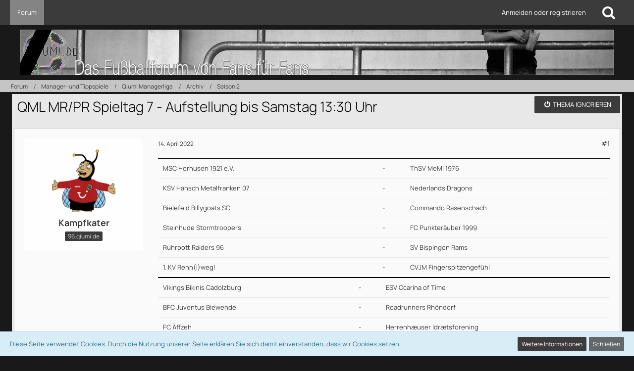

--- FILE ---
content_type: text/html; charset=UTF-8
request_url: https://qiumi.de/forum/thread/60309-qml-mr-pr-spieltag-7-aufstellung-bis-samstag-13-30-uhr/?postID=5340749
body_size: 18290
content:






<!DOCTYPE html>
<html dir="ltr" lang="de">

<head>
		
	<title>QML MR/PR Spieltag 7 - Aufstellung bis Samstag 13:30 Uhr  - Saison 2 - Das große Fußball-Fan-Forum! Bundesliga und alle anderen Ligen &amp; jede Menge Sport - qiumi.de</title>
	
	<meta charset="utf-8">
<meta name="viewport" content="width=device-width, initial-scale=1">
<meta name="format-detection" content="telephone=no">
<meta name="description" content="MSC   Horhusen 1921 e.V.
   -
   ThSV MeMi 1976
  KSV   Hansch Metalfranken 07
   -
   Nederlands Dragons
  Bielefeld   Billygoats SC
   -
   Commando Rasenschach
  Steinhude   Stormtroopers
   -
   FC Punkteräuber 1999
  Ruhrpott   Raiders 96
   -
   SV…">
<meta property="og:site_name" content="Das große Fußball-Fan-Forum! Bundesliga und alle anderen Ligen &amp; jede Menge Sport - qiumi.de">
<meta property="og:title" content="QML MR/PR Spieltag 7 - Aufstellung bis Samstag 13:30 Uhr - Das große Fußball-Fan-Forum! Bundesliga und alle anderen Ligen &amp; jede Menge Sport - qiumi.de">
<meta property="og:url" content="https://qiumi.de/forum/thread/60309-qml-mr-pr-spieltag-7-aufstellung-bis-samstag-13-30-uhr/">
<meta property="og:type" content="article">
<meta property="og:description" content="MSC   Horhusen 1921 e.V.
   -
   ThSV MeMi 1976
  KSV   Hansch Metalfranken 07
   -
   Nederlands Dragons
  Bielefeld   Billygoats SC
   -
   Commando Rasenschach
  Steinhude   Stormtroopers
   -
   FC Punkteräuber 1999
  Ruhrpott   Raiders 96
   -
   SV…">

<!-- Stylesheets -->
<link rel="stylesheet" type="text/css" href="https://qiumi.de/style/style-70.css?m=1767224102"><link rel="preload" href="https://qiumi.de/font/families/Manrope/Manrope%5Bwght%5D.woff2?v=1630567307" as="font" crossorigin><link rel="preload" href="https://qiumi.de/font/fontawesome-webfont.woff2?v=4.7.0" as="font" crossorigin type="font/woff2">


<script>
	var SID_ARG_2ND	= '';
	var WCF_PATH = 'https://qiumi.de/';
	var WSC_API_URL = 'https://qiumi.de/forum/';
	var SECURITY_TOKEN = '9307da585d44385d3a9f60a82079cae6d4f0cf51a4e22fd615c4fe58cc8d7967-dhviBnFyVFK558lNEYd6QQ==';
	var LANGUAGE_ID = 1;
	var LANGUAGE_USE_INFORMAL_VARIANT = false;
	var TIME_NOW = 1768761251;
	var LAST_UPDATE_TIME = 1719168298;
	var URL_LEGACY_MODE = false;
	var ENABLE_DEBUG_MODE = false;
	var ENABLE_PRODUCTION_DEBUG_MODE = true;
	var ENABLE_DEVELOPER_TOOLS = false;
	var WSC_API_VERSION = 2019;
	
	var REACTION_TYPES = {"1":{"title":"Gef\u00e4llt mir","renderedIcon":"<img\n\tsrc=\"https:\/\/qiumi.de\/images\/reaction\/1-thumbsUp[1].svg\"\n\talt=\"Gef\u00e4llt mir\"\n\tclass=\"reactionType\"\n\tdata-reaction-type-id=\"1\"\n>","iconPath":"https:\/\/qiumi.de\/images\/reaction\/1-thumbsUp[1].svg","showOrder":1,"reactionTypeID":1,"isAssignable":1}};
	
	</script>

<script src="https://qiumi.de/js/WoltLabSuite.Core.tiny.min.js?v=1719168298"></script>
<script>
requirejs.config({
	baseUrl: 'https://qiumi.de/js',
	urlArgs: 't=1719168298'
	
});

window.addEventListener('pageshow', function(event) {
	if (event.persisted) {
		window.location.reload();
	}
});

</script>
<script>
	require([ 'Dom/Util' ], function(DomUtil) {
		var canonicalLink = elBySel('meta[property="og:url"]');
		if (canonicalLink) {
			elBySelAll('.contentTitle', undefined, function(contentTitle) {
				var title = contentTitle.innerHTML;
				var link = elCreate('a');
				
				link.classList.add('contentTitle');
				elAttr(
					link,
					'href',
					elAttr(canonicalLink, 'content')
				);
				
				DomUtil.replaceElement(contentTitle, link);
			});
		}
	});
</script><script src="https://qiumi.de/js/WoltLabSuite.Forum.tiny.min.js?v=1719168298"></script>
<noscript>
	<style>
		.jsOnly {
			display: none !important;
		}
		
		.noJsOnly {
			display: block !important;
		}
	</style>
</noscript>

<script type="application/ld+json">
{
"@context": "http://schema.org",
"@type": "WebSite",
"url": "https:\/\/qiumi.de\/",
"potentialAction": {
"@type": "SearchAction",
"target": "https:\/\/qiumi.de\/search\/?q={search_term_string}",
"query-input": "required name=search_term_string"
}
}
</script>

<!-- Icons -->
<link rel="apple-touch-icon" sizes="180x180" href="https://qiumi.de/images/style-70/apple-touch-icon.png">
<link rel="manifest" href="https://qiumi.de/images/style-70/manifest.json">
<link rel="shortcut icon" href="https://qiumi.de/images/style-70/favicon.ico">
<meta name="msapplication-config" content="https://qiumi.de/images/style-70/browserconfig.xml">
<meta name="theme-color" content="#3b3b3b">

<link rel="canonical" href="https://qiumi.de/forum/thread/60309-qml-mr-pr-spieltag-7-aufstellung-bis-samstag-13-30-uhr/">
		
						
		
			<script type="application/ld+json">
			{
				"@context": "http://schema.org",
				"@type": "DiscussionForumPosting",
				"@id": "https:\/\/qiumi.de\/forum\/thread\/60309-qml-mr-pr-spieltag-7-aufstellung-bis-samstag-13-30-uhr\/",
				"mainEntityOfPage": "https:\/\/qiumi.de\/forum\/thread\/60309-qml-mr-pr-spieltag-7-aufstellung-bis-samstag-13-30-uhr\/",
				"headline": "QML MR\/PR Spieltag 7 - Aufstellung bis Samstag 13:30 Uhr",
				"articleBody": "MSC   Horhusen 1921 e.V.   \n-   \nThSV MeMi 1976  \n\nKSV   Hansch Metalfranken 07   \n-   \nNederlands Dragons  \n\nBielefeld   Billygoats SC   \n-   \nCommando Rasenschach  \n\nSteinhude   Stormtroopers   \n-   \nFC Punkter\u00e4uber 1999  \n\nRuhrpott   Raiders 96   \n-   \nSV Bispingen Rams  \n\n1. KV   Renn(i)weg!   \n-   \nCVJM Fingerspitzengef\u00fchl  \n\nVikings   Bikinis Cadolzburg   \n-   \nESV Ocarina of Time  \n\nBFC   Juventus Biewende   \n-   \nRoadrunners Rh\u00f6ndorf  \n\nFC   \u00c4ffzeh   \n-   \nHerrenh\u00e6user Idr\u00e6tsforening  \n\nWaldbr\u00f6ler   Wadlbei\u00dfer 81   \n-   \nFC River Runs Red  \n\nEispiraten   Meerane   \n-   \nFC Wacker Neustadt",
				"articleSection": "Saison 2",
				"datePublished": "2022-04-14T21:59:45+02:00",
				"dateModified": "2022-04-14T21:59:45+02:00",
				"author": {
					"@type": "Person",
					"name": "Kampfkater"				},
				"image": "https:\/\/qiumi.de\/images\/style-70\/pageLogo-0cc6303b.jpg",
				"interactionStatistic": {
					"@type": "InteractionCounter",
					"interactionType": "https://schema.org/ReplyAction",
					"userInteractionCount": 14				},
				"publisher": {
					"@type": "Organization",
					"name": "Das gro\u00dfe Fu\u00dfball-Fan-Forum! Bundesliga und alle anderen Ligen & jede Menge Sport - qiumi.de",
					"logo": {
						"@type": "ImageObject",
						"url": "https:\/\/qiumi.de\/images\/style-70\/pageLogo-0cc6303b.jpg",
						"width": 1200,
						"height": 92					}
				}
			}
		</script>
		</head>

<body id="tpl_wbb_thread"
	itemscope itemtype="http://schema.org/WebPage" itemid="https://qiumi.de/forum/thread/60309-qml-mr-pr-spieltag-7-aufstellung-bis-samstag-13-30-uhr/"	data-template="thread" data-application="wbb" data-page-id="55" data-page-identifier="com.woltlab.wbb.Thread"	data-board-id="2259" data-thread-id="60309"	class=" mobileShowPaginationTop">

<span id="top"></span>

<div id="pageContainer" class="pageContainer">
	
	
	<div id="pageHeaderContainer" class="pageHeaderContainer">
	<header id="pageHeader" class="pageHeader">
		<div id="pageHeaderPanel" class="pageHeaderPanel">
			<div class="layoutBoundary">
				<div class="box mainMenu" data-box-identifier="com.woltlab.wcf.MainMenu">
			
		
	<div class="boxContent">
		<nav aria-label="Hauptmenü">
	<ol class="boxMenu">
		
		
					<li class="active" data-identifier="com.woltlab.wbb.BoardList">
				<a href="https://qiumi.de/" class="boxMenuLink" aria-current="page">
					<span class="boxMenuLinkTitle">Forum</span>
									</a>
				
				</li>				
																	
		
	</ol>
</nav>	</div>
</div>				
				<nav id="topMenu" class="userPanel">
		
	<ul class="userPanelItems">
												<!-- login box -->
				<li id="userLogin">
					<a class="loginLink" href="https://qiumi.de/login/">Anmelden oder registrieren</a>
					<div id="loginForm" class="loginForm" style="display: none">
						<form method="post" action="https://qiumi.de/login/">
							<section class="section loginFormLogin">
								<h2 class="sectionTitle">Anmeldung</h2>
								
								<dl>
									<dt><label for="username">Benutzername oder E-Mail-Adresse</label></dt>
									<dd>
										<input type="text" id="username" name="username" value="" required class="long" autocomplete="username">
									</dd>
								</dl>
								
								<dl>
									<dt><label for="password">Kennwort</label></dt>
									<dd>
										<input type="password" id="password" name="password" value="" class="long" autocomplete="current-password">
										<small><a href="https://qiumi.de/lost-password/">Kennwort vergessen</a></small>
									</dd>
								</dl>
								
								
								
								<div class="userLoginButtons">
									<input type="submit" value="Absenden" accesskey="s">
									<input type="hidden" name="url" value="/forum/thread/60309-qml-mr-pr-spieltag-7-aufstellung-bis-samstag-13-30-uhr/?postID=5340749">
									<input type="hidden" name="t" value="9307da585d44385d3a9f60a82079cae6d4f0cf51a4e22fd615c4fe58cc8d7967-dhviBnFyVFK558lNEYd6QQ==">
								</div>
							</section>
							
															<section class="section loginFormRegister">
									<h2 class="sectionTitle">Registrierung</h2>
									
									<p>Sie haben noch kein Benutzerkonto auf unserer Seite? <a href="https://qiumi.de/register/">Registrieren Sie sich kostenlos</a> und nehmen Sie an unserer Community teil!</p>
									
									<div class="userLoginButtons">
										<a href="https://qiumi.de/register/" class="button loginFormRegisterButton">Benutzerkonto erstellen</a>
									</div>
								</section>
														
							
						</form>
					</div>
					
					</li>
							
								
							
		<!-- page search -->
					<li class="jsOnly">
				<a href="#" id="userPanelSearchButton" class="jsTooltip" title="Suche"><span class="icon icon32 fa-search"></span> <span>Suche</span></a>
			</li>
			</ul>
</nav>
			</div>
		</div>
		
		<div id="pageHeaderFacade" class="pageHeaderFacade">
			<div class="layoutBoundary">
				<div id="pageHeaderLogo" class="pageHeaderLogo">
		
	<a href="https://qiumi.de/">
		<img src="https://qiumi.de/images/style-70/pageLogo-0cc6303b.jpg" alt="" class="pageHeaderLogoLarge" height="92" width="1200" loading="eager">
		<img src="https://qiumi.de/images/style-70/pageLogoMobile-14ff1931.jpg" alt="" class="pageHeaderLogoSmall" height="150" width="150" loading="eager">
		
		
	</a>
</div>
				
					

					
		
			
	
<div id="pageHeaderSearch" class="pageHeaderSearch">
	<form method="post" action="https://qiumi.de/search/">
		<div id="pageHeaderSearchInputContainer" class="pageHeaderSearchInputContainer">
			<div class="pageHeaderSearchType dropdown">
				<a href="#" class="button dropdownToggle"><span class="pageHeaderSearchTypeLabel">Dieses Thema</span></a>
				<ul class="dropdownMenu">
					<li><a href="#" data-extended-link="https://qiumi.de/search/" data-object-type="everywhere">Alles</a></li>
					<li class="dropdownDivider"></li>
					
											<li><a href="#" data-extended-link="https://qiumi.de/search/?types%5B%5D=com.woltlab.wbb.post" data-object-type="com.woltlab.wbb.post" data-parameters='{ "threadID": 60309 }'>Dieses Thema</a></li>		<li><a href="#" data-extended-link="https://qiumi.de/search/?types%5B%5D=com.woltlab.wbb.post" data-object-type="com.woltlab.wbb.post" data-parameters='{ "boardIDs[]": 2259 }'>Dieses Forum</a></li>
						
						<li class="dropdownDivider"></li>
					
					
																		<li><a href="#" data-extended-link="https://qiumi.de/search/?types%5B%5D=com.woltlab.wcf.article" data-object-type="com.woltlab.wcf.article">Artikel</a></li>
																								<li><a href="#" data-extended-link="https://qiumi.de/search/?types%5B%5D=com.woltlab.wcf.page" data-object-type="com.woltlab.wcf.page">Seiten</a></li>
																																			<li><a href="#" data-extended-link="https://qiumi.de/search/?types%5B%5D=com.woltlab.wbb.post" data-object-type="com.woltlab.wbb.post">Forum</a></li>
																
					<li class="dropdownDivider"></li>
					<li><a class="pageHeaderSearchExtendedLink" href="https://qiumi.de/search/">Erweiterte Suche</a></li>
				</ul>
			</div>
			
			<input type="search" name="q" id="pageHeaderSearchInput" class="pageHeaderSearchInput" placeholder="Suchbegriff eingeben" autocomplete="off" value="" required>
			
			<button class="pageHeaderSearchInputButton button" type="submit">
				<span class="icon icon16 fa-search pointer" title="Suche"></span>
			</button>
			
			<div id="pageHeaderSearchParameters"></div>
			
						
			<input type="hidden" name="t" value="9307da585d44385d3a9f60a82079cae6d4f0cf51a4e22fd615c4fe58cc8d7967-dhviBnFyVFK558lNEYd6QQ==">
		</div>
	</form>
</div>

	</div>
		</div>
		
		</header>
	
	
</div>
	
		<div class="pageNavigation powerSettings">
		<div class="layoutBoundary">
				<nav class="breadcrumbs" aria-label="Verlaufsnavigation">
		<ol itemprop="breadcrumb" itemscope itemtype="http://schema.org/BreadcrumbList">
			<li title="Forum" itemprop="itemListElement" itemscope itemtype="http://schema.org/ListItem">
							<a href="https://qiumi.de/" itemprop="item"><span itemprop="name">Forum</span></a>
															<meta itemprop="position" content="1">
																					</li>
														
											<li title="Manager- und Tippspiele" itemprop="itemListElement" itemscope itemtype="http://schema.org/ListItem">
							<a href="https://qiumi.de/forum/board/1417-manager-und-tippspiele/" itemprop="item"><span itemprop="name">Manager- und Tippspiele</span></a>
															<meta itemprop="position" content="2">
																					</li>
														
											<li title="Qiumi Managerliga" itemprop="itemListElement" itemscope itemtype="http://schema.org/ListItem">
							<a href="https://qiumi.de/forum/board/2175-qiumi-managerliga/" itemprop="item"><span itemprop="name">Qiumi Managerliga</span></a>
															<meta itemprop="position" content="3">
																					</li>
														
											<li title="Archiv" itemprop="itemListElement" itemscope itemtype="http://schema.org/ListItem">
							<a href="https://qiumi.de/forum/board/2192-archiv/" itemprop="item"><span itemprop="name">Archiv</span></a>
															<meta itemprop="position" content="4">
																					</li>
														
											<li title="Saison 2" itemprop="itemListElement" itemscope itemtype="http://schema.org/ListItem">
							<a href="https://qiumi.de/forum/board/2259-saison-2/" itemprop="item"><span itemprop="name">Saison 2</span></a>
															<meta itemprop="position" content="5">
																					</li>
		</ol>
	</nav>
		</div>
	</div>
	
	
	
	<div class="pageNavigation">
	<div class="layoutBoundary">
			<nav class="breadcrumbs" aria-label="Verlaufsnavigation">
		<ol itemprop="breadcrumb" itemscope itemtype="http://schema.org/BreadcrumbList">
			<li title="Forum" itemprop="itemListElement" itemscope itemtype="http://schema.org/ListItem">
							<a href="https://qiumi.de/" itemprop="item"><span itemprop="name">Forum</span></a>
															<meta itemprop="position" content="1">
																					</li>
														
											<li title="Manager- und Tippspiele" itemprop="itemListElement" itemscope itemtype="http://schema.org/ListItem">
							<a href="https://qiumi.de/forum/board/1417-manager-und-tippspiele/" itemprop="item"><span itemprop="name">Manager- und Tippspiele</span></a>
															<meta itemprop="position" content="2">
																					</li>
														
											<li title="Qiumi Managerliga" itemprop="itemListElement" itemscope itemtype="http://schema.org/ListItem">
							<a href="https://qiumi.de/forum/board/2175-qiumi-managerliga/" itemprop="item"><span itemprop="name">Qiumi Managerliga</span></a>
															<meta itemprop="position" content="3">
																					</li>
														
											<li title="Archiv" itemprop="itemListElement" itemscope itemtype="http://schema.org/ListItem">
							<a href="https://qiumi.de/forum/board/2192-archiv/" itemprop="item"><span itemprop="name">Archiv</span></a>
															<meta itemprop="position" content="4">
																					</li>
														
											<li title="Saison 2" itemprop="itemListElement" itemscope itemtype="http://schema.org/ListItem">
							<a href="https://qiumi.de/forum/board/2259-saison-2/" itemprop="item"><span itemprop="name">Saison 2</span></a>
															<meta itemprop="position" content="5">
																					</li>
		</ol>
	</nav>
		
				<ul class="pageNavigationIcons jsPageNavigationIcons">
			<li class="jsOnly sidebarCollapseListItem">
		<a href="javascript:void" class="jsSidebarCollapseButton jsTooltip" title="Seitenleiste auf- und zuklappen">
			<span class="icon icon16 fa-chevron-right"></span>
			<span class="invisible">Seitenleiste auf- und zuklappen</span>
		</a>
	</li>
	
	</ul>
		
	</div>
</div>
	
	
	
	<section id="main" class="main" role="main">
		<div class="layoutBoundary">
			
			
			<div id="content" class="content">
								
																<header class="contentHeader messageGroupContentHeader wbbThread" data-thread-id="60309" data-is-closed="0" data-is-deleted="0" data-is-disabled="0" data-is-sticky="0" data-is-announcement="0" data-is-link="0">
		<div class="contentHeaderIcon">
			<img src="https://qiumi.de/images/avatars/07/51-072a7804cba781fe075cf27a241ee2b81b92ac5e.webp" width="64" height="64" alt="" class="userAvatarImage" loading="lazy">			
									
		</div>
		
		<div class="contentHeaderTitle">
			<h1 class="contentTitle">QML MR/PR Spieltag 7 - Aufstellung bis Samstag 13:30 Uhr</h1>
			<ul class="inlineList contentHeaderMetaData">
				
				
								
				<li>
					<span class="icon icon16 fa-user"></span>
					<a href="https://qiumi.de/user/9517-kampfkater/" data-object-id="9517" class="userLink"><b>Kampfkater</b></a>				</li>
				
				<li>
					<span class="icon icon16 fa-clock-o"></span>
					<a href="https://qiumi.de/forum/thread/60309-qml-mr-pr-spieltag-7-aufstellung-bis-samstag-13-30-uhr/"><time datetime="2022-04-14T21:59:45+02:00" class="datetime" data-timestamp="1649966385" data-date="14. April 2022" data-time="21:59" data-offset="7200">14. April 2022</time></a>
				</li>
				
								
								
				
			</ul>
		</div>
		
					<nav class="contentHeaderNavigation">
				<ul class="jsThreadInlineEditorContainer" data-thread-id="60309" data-is-closed="0" data-is-sticky="0" data-is-disabled="0">
					<li class="wbbThreadIgnoreThreadButton" data-thread-id="60309">
		<a title="Thema ignorieren"
		   data-confirm-message="Möchten Sie das Thema „QML MR/PR Spieltag 7 - Aufstellung bis Samstag 13:30 Uhr“ wirklich ignorieren?" class="button buttonPrimary">
			<span class="icon icon16 fa-power-off"></span>
			<span>Thema ignorieren</span>
		</a>
	</li>
				</ul>
			</nav>
		
	</header>
													
				
				
				



	<div class="section">
		<ul class="wbbThreadPostList messageList jsClipboardContainer" data-type="com.woltlab.wbb.post">
													



			
		
		
		
	
	
			<li
			id="post5340458"
			class="
				anchorFixedHeader
				messageGroupStarter											"
		>
			<article class="wbbPost message messageSidebarOrientationLeft jsClipboardObject jsMessage userOnlineGroupMarking8"
				data-post-id="5340458" data-can-edit="0" data-can-edit-inline="0"
				data-is-closed="0" data-is-deleted="0" data-is-disabled="0"
								data-object-id="5340458" data-object-type="com.woltlab.wbb.likeablePost" data-user-id="9517"								itemid="https://qiumi.de/forum/thread/60309-qml-mr-pr-spieltag-7-aufstellung-bis-samstag-13-30-uhr/?postID=5340458#post5340458"
			>
				
					 
		
<aside role="presentation" class="messageSidebar member">
	<div class="messageAuthor">
		
		
								
							<div class="userAvatar">
					<a href="https://qiumi.de/user/9517-kampfkater/" aria-hidden="true" tabindex="-1"><img src="https://qiumi.de/images/avatars/07/51-072a7804cba781fe075cf27a241ee2b81b92ac5e.webp" width="128" height="128" alt="" class="userAvatarImage" loading="lazy"></a>					
									</div>
						
			<div class="messageAuthorContainer">
				<a href="https://qiumi.de/user/9517-kampfkater/" class="username userLink" data-object-id="9517">
					<span><b>Kampfkater</b></span>
				</a>
														
					
							</div>
			
												<div class="userTitle">
						<span class="badge userTitleBadge">96.qiumi.de</span>
					</div>
				
				
							
						</div>
	
			
		
					
				
		
	</aside>
				
				<div class="messageContent">
					<header class="messageHeader">
						<div class="messageHeaderBox">
							<ul class="messageHeaderMetaData">
								<li><a href="https://qiumi.de/forum/thread/60309-qml-mr-pr-spieltag-7-aufstellung-bis-samstag-13-30-uhr/?postID=5340458#post5340458" class="permalink messagePublicationTime"><time datetime="2022-04-14T21:59:45+02:00" class="datetime" data-timestamp="1649966385" data-date="14. April 2022" data-time="21:59" data-offset="7200">14. April 2022</time></a></li>
								
								
							</ul>
							
							<ul class="messageStatus">
																																																
								
							</ul>
						</div>
						
						<ul class="messageQuickOptions">
															
														
															<li>
									<a href="https://qiumi.de/forum/thread/60309-qml-mr-pr-spieltag-7-aufstellung-bis-samstag-13-30-uhr/?postID=5340458#post5340458" class="jsTooltip wsShareButton" title="Teilen" data-link-title="QML MR/PR Spieltag 7 - Aufstellung bis Samstag 13:30 Uhr">#1</a>
								</li>
														
														
							
						</ul>
						
						
					</header>
					
					<div class="messageBody">
												
												
						
						
						<div class="messageText">
														
							<div class="messageTableOverflow"><table><tbody><tr><td>MSC   Horhusen 1921 e.V.
   </td><td>-
   </td><td>ThSV MeMi 1976
  </td></tr><tr><td>KSV   Hansch Metalfranken 07
   </td><td>-
   </td><td>Nederlands Dragons
  </td></tr><tr><td>Bielefeld   Billygoats SC
   </td><td>-
   </td><td>Commando Rasenschach
  </td></tr><tr><td>Steinhude   Stormtroopers
   </td><td>-
   </td><td>FC Punkteräuber 1999
  </td></tr><tr><td>Ruhrpott   Raiders 96
   </td><td>-
   </td><td>SV Bispingen Rams
  </td></tr><tr><td>1. KV   Renn(i)weg!
   </td><td>-
   </td><td>CVJM Fingerspitzengefühl
  </td></tr></tbody></table></div><div class="messageTableOverflow"><table><tbody><tr><td>Vikings   Bikinis Cadolzburg
   </td><td>-
   </td><td>ESV Ocarina of Time
  </td></tr><tr><td>BFC   Juventus Biewende
   </td><td>-
   </td><td>Roadrunners Rhöndorf
  </td></tr><tr><td>FC   Äffzeh
   </td><td>-
   </td><td>Herrenhæuser Idrætsforening
  </td></tr><tr><td>Waldbröler   Wadlbeißer 81
   </td><td>-
   </td><td>FC River Runs Red
  </td></tr><tr><td>Eispiraten   Meerane
   </td><td>-
   </td><td>FC Wacker Neustadt
  </td></tr></tbody></table></div>						</div>
						
						
					</div>
					
					<footer class="messageFooter">
												
													<div class="messageSignature">
								<div><p>Nanakorobiyaoki</p></div>
							</div>
												
						
						
						<div class="messageFooterNotes">
														
														
														
														
							
						</div>
						
						<div class="messageFooterGroup">
							
															        	<a href="#" class="reactionSummaryList jsOnly jsTooltip" data-object-type="com.woltlab.wbb.likeablePost" data-object-id="5340458" title="Reaktionen auflisten" style="display: none;">
			</a>
							
							<ul class="messageFooterButtonsExtra buttonList smallButtons jsMobileNavigationExtra">
																																								
							</ul>
							
							<ul class="messageFooterButtons buttonList smallButtons jsMobileNavigation">
																																															</ul>
						</div>

						
					</footer>
				</div>
			</article>
		</li>
		
	
	
		
					
				
		
		
		
	
	
			<li
			id="post5340673"
			class="
				anchorFixedHeader
															"
		>
			<article class="wbbPost message messageSidebarOrientationLeft jsClipboardObject jsMessage userOnlineGroupMarking8"
				data-post-id="5340673" data-can-edit="0" data-can-edit-inline="0"
				data-is-closed="0" data-is-deleted="0" data-is-disabled="0"
								data-object-id="5340673" data-object-type="com.woltlab.wbb.likeablePost" data-user-id="14175"								itemid="https://qiumi.de/forum/thread/60309-qml-mr-pr-spieltag-7-aufstellung-bis-samstag-13-30-uhr/?postID=5340673#post5340673"
			>
				
				
<aside role="presentation" class="messageSidebar member">
	<div class="messageAuthor">
		
		
								
							<div class="userAvatar">
					<a href="https://qiumi.de/user/14175-steffsn/" aria-hidden="true" tabindex="-1"><img src="https://qiumi.de/images/avatars/38/492-38adccdbf36a250af242ff49f01ce648f37f1f27.webp" width="128" height="128" alt="" class="userAvatarImage" loading="lazy"></a>					
									</div>
						
			<div class="messageAuthorContainer">
				<a href="https://qiumi.de/user/14175-steffsn/" class="username userLink" data-object-id="14175">
					<span><b>SteffSn</b></span>
				</a>
														
					
							</div>
			
												<div class="userTitle">
						<span class="badge userTitleBadge">eishockey.qiumi.de</span>
					</div>
				
				
							
						</div>
	
			
		
					
				
		
	</aside>
				
				<div class="messageContent">
					<header class="messageHeader">
						<div class="messageHeaderBox">
							<ul class="messageHeaderMetaData">
								<li><a href="https://qiumi.de/forum/thread/60309-qml-mr-pr-spieltag-7-aufstellung-bis-samstag-13-30-uhr/?postID=5340673#post5340673" class="permalink messagePublicationTime"><time datetime="2022-04-15T13:12:15+02:00" class="datetime" data-timestamp="1650021135" data-date="15. April 2022" data-time="13:12" data-offset="7200">15. April 2022</time></a></li>
								
								
							</ul>
							
							<ul class="messageStatus">
																																																
								
							</ul>
						</div>
						
						<ul class="messageQuickOptions">
															
														
															<li>
									<a href="https://qiumi.de/forum/thread/60309-qml-mr-pr-spieltag-7-aufstellung-bis-samstag-13-30-uhr/?postID=5340673#post5340673" class="jsTooltip wsShareButton" title="Teilen" data-link-title="QML MR/PR Spieltag 7 - Aufstellung bis Samstag 13:30 Uhr">#2</a>
								</li>
														
														
							
						</ul>
						
						
					</header>
					
					<div class="messageBody">
												
												
						
						
						<div class="messageText">
														
							<p><img src="https://qiumi.de/images/smilies/smiley1357.png" alt=":epm:" title=":epm:" class="smiley" height="68" width="110" loading="eager"></p><p><br></p><div class="messageTableOverflow"><table><tbody><tr><td>Pos.
   </td><td>Name
  </td></tr><tr><td>TW
   </td><td>Vasilj
  </td></tr><tr><td>AB
   </td><td>Bell
  </td></tr><tr><td>AB
   </td><td>Widmer
  </td></tr><tr><td>AB
   </td><td>A. Jung
  </td></tr><tr><td>A/M
   </td><td>Wekesser
  </td></tr><tr><td>MF
   </td><td>Arnold
  </td></tr><tr><td>MF
   </td><td>Gondorf
  </td></tr><tr><td>MF
   </td><td>Y. Stark
  </td></tr><tr><td>ST
   </td><td>Voglsammer
  </td></tr><tr><td>ST
   </td><td>Ingvartsen
  </td></tr><tr><td>A/M/S
   </td><td>Richards
  </td></tr><tr><td>
   </td><td>
  </td></tr><tr><td>Ersatzspieler
   </td><td>
  </td></tr><tr><td>ETW
   </td><td>Dahmen
  </td></tr><tr><td>EAB
   </td><td>Brosinski
  </td></tr><tr><td>EMF
   </td><td>Klimowicz
  </td></tr><tr><td>EST
   </td><td>Nazarov
  </td></tr><tr><td>EAMS
   </td><td>Caligiuri 
  </td></tr></tbody></table></div><p><br></p><p>	<a href="https://qiumi.de/user/9517-kampfkater/" class="userMention userLink" data-object-id="9517">Kampfkater</a> entweder du suchst dir nächste Woche eine Mannschaft aus oder ich spiele mit der selben <img src="https://qiumi.de/images/smilies/smiley3.gif" alt=";)" title="wink" class="smiley" height="17" width="15" loading="eager"> .</p>						</div>
						
						
					</div>
					
					<footer class="messageFooter">
												
													<div class="messageSignature">
								<div><div class="text-center"><p>24.09.2012 - 08.12.2012 <strong></strong></p></div><p><strong></strong></p><div class="text-center"><p><strong>Danke an Wayne Simmonds (Philadelphia Flyers, 9 Spiele, 4 Tore, 10 Assists), Chris Stewart (St. Louis Blues, 15 Spiele, 6 Tore, 14 Assists) sowie Clarke MacArthur (Toronto Maple Leafs, 8 Spiele, 4 Tore, 6 Assists)</strong> <strong>im Trikot der Eispiraten Crimmitschau</strong></p></div></div>
							</div>
												
						
						
						<div class="messageFooterNotes">
														
														
														
														
							
						</div>
						
						<div class="messageFooterGroup">
							
															        	<a href="#" class="reactionSummaryList jsOnly jsTooltip" data-object-type="com.woltlab.wbb.likeablePost" data-object-id="5340673" title="Reaktionen auflisten" style="display: none;">
			</a>
							
							<ul class="messageFooterButtonsExtra buttonList smallButtons jsMobileNavigationExtra">
																																								
							</ul>
							
							<ul class="messageFooterButtons buttonList smallButtons jsMobileNavigation">
																																															</ul>
						</div>

						
					</footer>
				</div>
			</article>
		</li>
		
	
	
		
					
				
		
		
		
	
	
			<li
			id="post5340745"
			class="
				anchorFixedHeader
															"
		>
			<article class="wbbPost message messageSidebarOrientationLeft jsClipboardObject jsMessage userOnlineGroupMarking8"
				data-post-id="5340745" data-can-edit="0" data-can-edit-inline="0"
				data-is-closed="0" data-is-deleted="0" data-is-disabled="0"
								data-object-id="5340745" data-object-type="com.woltlab.wbb.likeablePost" data-user-id="9508"								itemid="https://qiumi.de/forum/thread/60309-qml-mr-pr-spieltag-7-aufstellung-bis-samstag-13-30-uhr/?postID=5340745#post5340745"
			>
				
				
<aside role="presentation" class="messageSidebar userOnline member">
	<div class="messageAuthor">
		
		
								
							<div class="userAvatar">
					<a href="https://qiumi.de/user/9508-lion/" aria-hidden="true" tabindex="-1"><img src="https://qiumi.de/images/avatars/1d/463-1d79b5d0d1907bebdc7b8a7e379ec7f118e199b8.gif" width="128" height="128" alt="" class="userAvatarImage" loading="lazy"></a>					
					<span class="badge green badgeOnline" title="Lion ist online">Online</span>				</div>
						
			<div class="messageAuthorContainer">
				<a href="https://qiumi.de/user/9508-lion/" class="username userLink" data-object-id="9508">
					<span><b>Lion</b></span>
				</a>
														
					
							</div>
			
												<div class="userTitle">
						<span class="badge userTitleBadge">1860.qiumi.de</span>
					</div>
				
				
							
						</div>
	
			
		
									<div class="userCredits">
					<dl class="plain dataList">
						<dt>Geschlecht</dt>
											<dd>Männlich</dd>
																																																																			<dt>Wohnort</dt>
											<dd>Wetter (Ruhr)</dd>
																																																																			<dt>Lieblingsverein</dt>
											<dd>Ajax, 1860, Walsall</dd>
					</dl>
				</div>
			
				
		
	</aside>
				
				<div class="messageContent">
					<header class="messageHeader">
						<div class="messageHeaderBox">
							<ul class="messageHeaderMetaData">
								<li><a href="https://qiumi.de/forum/thread/60309-qml-mr-pr-spieltag-7-aufstellung-bis-samstag-13-30-uhr/?postID=5340745#post5340745" class="permalink messagePublicationTime"><time datetime="2022-04-15T18:02:21+02:00" class="datetime" data-timestamp="1650038541" data-date="15. April 2022" data-time="18:02" data-offset="7200">15. April 2022</time></a></li>
								
								
							</ul>
							
							<ul class="messageStatus">
																																																
								
							</ul>
						</div>
						
						<ul class="messageQuickOptions">
															
														
															<li>
									<a href="https://qiumi.de/forum/thread/60309-qml-mr-pr-spieltag-7-aufstellung-bis-samstag-13-30-uhr/?postID=5340745#post5340745" class="jsTooltip wsShareButton" title="Teilen" data-link-title="QML MR/PR Spieltag 7 - Aufstellung bis Samstag 13:30 Uhr">#3</a>
								</li>
														
														
							
						</ul>
						
						
					</header>
					
					<div class="messageBody">
												
												
						
						
						<div class="messageText">
														
							<div class="messageTableOverflow"><table><tbody><tr><td>Pos.</td>
			<td>Name</td>
		</tr><tr><td>TW</td>
			<td>Huth</td>
		</tr><tr><td>AB</td>
			<td>Thiaw</td>
		</tr><tr><td>AB</td>
			<td>Gordon</td>
		</tr><tr><td>AB</td>
			<td>Oxford</td>
		</tr><tr><td>A/M</td>
			<td>Gulde</td>
		</tr><tr><td>MF</td>
			<td>Barreiro</td>
		</tr><tr><td>MF</td>
			<td>Maier</td>
		</tr><tr><td>MF</td>
			<td>Dovedan</td>
		</tr><tr><td>ST</td>
			<td>Haaland</td>
		</tr><tr><td>ST</td>
			<td>Azmoun</td>
		</tr><tr><td>A/M/S</td>
			<td>Pichler</td>
		</tr><tr><td></td>
			<td></td>
		</tr><tr><td>Ersatzspieler</td>
			<td></td>
		</tr><tr><td>ETW</td>
			<td>Müller</td>
		</tr><tr><td>EABF</td>
			<td>Scally</td>
		</tr><tr><td>EMF</td>
			<td>Castro</td>
		</tr><tr><td>EST</td>
			<td>Esswein</td>
		</tr><tr><td>A/M/S</td>
			<td>Seydel</td>
		</tr></tbody></table></div>						</div>
						
						
					</div>
					
					<footer class="messageFooter">
												
													<div class="messageSignature">
								<div><p>Interesse an Datenbanken/Statistiken zum Fußball in den Niederlanden? Einfach fragen. <img src="https://qiumi.de/images/smilies/smiley3.gif" alt=";)" title="wink" class="smiley" height="17" width="15" loading="eager"></p></div>
							</div>
												
						
						
						<div class="messageFooterNotes">
														
														
														
														
							
						</div>
						
						<div class="messageFooterGroup">
							
															        	<a href="#" class="reactionSummaryList jsOnly jsTooltip" data-object-type="com.woltlab.wbb.likeablePost" data-object-id="5340745" title="Reaktionen auflisten" style="display: none;">
			</a>
							
							<ul class="messageFooterButtonsExtra buttonList smallButtons jsMobileNavigationExtra">
																																								
							</ul>
							
							<ul class="messageFooterButtons buttonList smallButtons jsMobileNavigation">
																																															</ul>
						</div>

						
					</footer>
				</div>
			</article>
		</li>
		
	
	
		
					
				
		
		
		
	
	
			<li
			id="post5340749"
			class="
				anchorFixedHeader
															"
		>
			<article class="wbbPost message messageSidebarOrientationLeft jsClipboardObject jsMessage userOnlineGroupMarking3"
				data-post-id="5340749" data-can-edit="0" data-can-edit-inline="0"
				data-is-closed="0" data-is-deleted="0" data-is-disabled="0"
								data-object-id="5340749" data-object-type="com.woltlab.wbb.likeablePost" data-user-id="14907"								itemid="https://qiumi.de/forum/thread/60309-qml-mr-pr-spieltag-7-aufstellung-bis-samstag-13-30-uhr/?postID=5340749#post5340749"
			>
				
				
<aside role="presentation" class="messageSidebar member">
	<div class="messageAuthor">
		
		
								
							<div class="userAvatar">
					<a href="https://qiumi.de/user/14907-mvp/" aria-hidden="true" tabindex="-1"><img src="https://qiumi.de/images/avatars/ef/902-ef172f9d2191c414fdcfda6c7350c993a0e7f9a0.webp" width="128" height="128" alt="" class="userAvatarImage" loading="lazy"></a>					
									</div>
						
			<div class="messageAuthorContainer">
				<a href="https://qiumi.de/user/14907-mvp/" class="username userLink" data-object-id="14907">
					<span>MVP</span>
				</a>
														
					
							</div>
			
							
				
							
						</div>
	
			
		
					
				
		
	</aside>
				
				<div class="messageContent">
					<header class="messageHeader">
						<div class="messageHeaderBox">
							<ul class="messageHeaderMetaData">
								<li><a href="https://qiumi.de/forum/thread/60309-qml-mr-pr-spieltag-7-aufstellung-bis-samstag-13-30-uhr/?postID=5340749#post5340749" class="permalink messagePublicationTime"><time datetime="2022-04-15T18:18:42+02:00" class="datetime" data-timestamp="1650039522" data-date="15. April 2022" data-time="18:18" data-offset="7200">15. April 2022</time></a></li>
								
								
							</ul>
							
							<ul class="messageStatus">
																																																
								
							</ul>
						</div>
						
						<ul class="messageQuickOptions">
															
														
															<li>
									<a href="https://qiumi.de/forum/thread/60309-qml-mr-pr-spieltag-7-aufstellung-bis-samstag-13-30-uhr/?postID=5340749#post5340749" class="jsTooltip wsShareButton" title="Teilen" data-link-title="QML MR/PR Spieltag 7 - Aufstellung bis Samstag 13:30 Uhr">#4</a>
								</li>
														
														
							
						</ul>
						
						
					</header>
					
					<div class="messageBody">
												
												
						
						
						<div class="messageText">
														
							<blockquote class="quoteBox collapsibleBbcode jsCollapsibleBbcode quoteBoxSimple">
	<div class="quoteBoxIcon">
					<span class="quoteBoxQuoteSymbol"></span>
			</div>
	
	<div class="quoteBoxTitle">
		<span class="quoteBoxTitle">
							Zitat
					</span>
	</div>
	
	<div class="quoteBoxContent">
		<div class="messageTableOverflow"><table><tbody><tr><td>Pos.</td>
			<td>Name</td>
		</tr><tr><td>TW</td>
			<td>Sommer</td>
		</tr><tr><td>AB</td>
			<td>Hummels</td>
		</tr><tr><td>AB</td>
			<td>Ginter</td>
		</tr><tr><td>AB</td>
			<td>N.Schlotterbeck </td>
		</tr><tr><td>A/M</td>
			<td>Leitsch</td>
		</tr><tr><td>MF</td>
			<td>Olmo</td>
		</tr><tr><td>MF</td>
			<td>Ljubicic </td>
		</tr><tr><td>MF</td>
			<td>Jakic</td>
		</tr><tr><td>ST</td>
			<td>Wind</td>
		</tr><tr><td>ST</td>
			<td>Nielsen</td>
		</tr><tr><td>A/M/S</td>
			<td>Diemers</td>
		</tr><tr><td></td>
			<td></td>
		</tr><tr><td>Ersatzspieler</td>
			<td></td>
		</tr><tr><td>ETW</td>
			<td>Ortega</td>
		</tr><tr><td>EABF</td>
			<td>Simakan</td>
		</tr><tr><td>EMF</td>
			<td>Sow</td>
		</tr><tr><td>EST</td>
			<td>Munsy</td>
		</tr><tr><td>A/M/S</td>
			<td>Fein</td>
		</tr></tbody></table></div>
	</div>
	
	</blockquote>						</div>
						
						
					</div>
					
					<footer class="messageFooter">
												
												
						
						
						<div class="messageFooterNotes">
														
														
														
														
							
						</div>
						
						<div class="messageFooterGroup">
							
															        	<a href="#" class="reactionSummaryList jsOnly jsTooltip" data-object-type="com.woltlab.wbb.likeablePost" data-object-id="5340749" title="Reaktionen auflisten" style="display: none;">
			</a>
							
							<ul class="messageFooterButtonsExtra buttonList smallButtons jsMobileNavigationExtra">
																																								
							</ul>
							
							<ul class="messageFooterButtons buttonList smallButtons jsMobileNavigation">
																																															</ul>
						</div>

						
					</footer>
				</div>
			</article>
		</li>
		
	
	
		
					
				
		
		
		
	
	
			<li
			id="post5340830"
			class="
				anchorFixedHeader
															"
		>
			<article class="wbbPost message messageSidebarOrientationLeft jsClipboardObject jsMessage userOnlineGroupMarking4"
				data-post-id="5340830" data-can-edit="0" data-can-edit-inline="0"
				data-is-closed="0" data-is-deleted="0" data-is-disabled="0"
								data-object-id="5340830" data-object-type="com.woltlab.wbb.likeablePost" data-user-id="9507"								itemid="https://qiumi.de/forum/thread/60309-qml-mr-pr-spieltag-7-aufstellung-bis-samstag-13-30-uhr/?postID=5340830#post5340830"
			>
				
				
<aside role="presentation" class="messageSidebar userOnline member">
	<div class="messageAuthor">
		
		
								
							<div class="userAvatar">
					<a href="https://qiumi.de/user/9507-scve-andy/" aria-hidden="true" tabindex="-1"><img src="https://qiumi.de/images/avatars/94/1-94c7a3e0e834d660480e3292feb7ad316fa815cc.gif" width="128" height="128" alt="" class="userAvatarImage" loading="lazy"></a>					
					<span class="badge green badgeOnline" title="SCVe-andy ist online">Online</span>				</div>
						
			<div class="messageAuthorContainer">
				<a href="https://qiumi.de/user/9507-scve-andy/" class="username userLink" data-object-id="9507">
					<span><strong><i>SCVe-andy</i></strong></span>
				</a>
														
					
							</div>
			
												<div class="userTitle">
						<span class="badge userTitleBadge black">Admin + Verl- &amp; N11-Mod</span>
					</div>
				
				
							
						</div>
	
			
		
									<div class="userCredits">
					<dl class="plain dataList">
						<dt>Wohnort</dt>
											<dd>Bielefeld-Senne</dd>
																																																																			<dt>Lieblingsverein</dt>
											<dd>SC Verl, 1. FC Köln</dd>
					</dl>
				</div>
			
				
		
	</aside>
				
				<div class="messageContent">
					<header class="messageHeader">
						<div class="messageHeaderBox">
							<ul class="messageHeaderMetaData">
								<li><a href="https://qiumi.de/forum/thread/60309-qml-mr-pr-spieltag-7-aufstellung-bis-samstag-13-30-uhr/?postID=5340830#post5340830" class="permalink messagePublicationTime"><time datetime="2022-04-16T08:43:49+02:00" class="datetime" data-timestamp="1650091429" data-date="16. April 2022" data-time="08:43" data-offset="7200">16. April 2022</time></a></li>
								
								
							</ul>
							
							<ul class="messageStatus">
																																																
								
							</ul>
						</div>
						
						<ul class="messageQuickOptions">
															
														
															<li>
									<a href="https://qiumi.de/forum/thread/60309-qml-mr-pr-spieltag-7-aufstellung-bis-samstag-13-30-uhr/?postID=5340830#post5340830" class="jsTooltip wsShareButton" title="Teilen" data-link-title="QML MR/PR Spieltag 7 - Aufstellung bis Samstag 13:30 Uhr">#5</a>
								</li>
														
														
							
						</ul>
						
						
					</header>
					
					<div class="messageBody">
												
												
						
						
						<div class="messageText">
														
							<p><img src="https://qiumi.de/images/smilies/smiley1369.png" alt=":bbsc:" title=":bbsc:" class="smiley" height="89" width="110" loading="eager"></p><blockquote class="quoteBox collapsibleBbcode jsCollapsibleBbcode quoteBoxSimple" cite="https://qiumi.de/forum/thread/56173-aufstellungsvorlage/?postID=5062073#post5062073">
	<div class="quoteBoxIcon">
					<span class="quoteBoxQuoteSymbol"></span>
			</div>
	
	<div class="quoteBoxTitle">
		<span class="quoteBoxTitle">
							Zitat
					</span>
	</div>
	
	<div class="quoteBoxContent">
		<div class="messageTableOverflow"><table><tbody><tr><td>Pos.
   </td><td>Name
  </td></tr><tr><td>TW
   </td><td> Broll</td></tr><tr><td>AB
   </td><td> Bensebaini</td></tr><tr><td>AB
   </td><td> Baku</td></tr><tr><td>AB
   </td><td> M.Franke</td></tr><tr><td>A/M</td><td>Özcan</td></tr><tr><td>MF
   </td><td>Goretzka</td></tr><tr><td>MF
   </td><td>Kyereh 
  </td></tr><tr><td>MF
   </td><td>Aranguiz<br></td></tr><tr><td>ST
   </td><td> Modeste</td></tr><tr><td>ST
   </td><td> Makienok</td></tr><tr><td>A/M/S
   </td><td> Tiago Tomas<br></td></tr><tr><td> 
   </td><td> 
  </td></tr><tr><td>Ersatzspieler
   </td><td> 
  </td></tr><tr><td>ETW
   </td><td> Mitryushkin</td></tr><tr><td>EAB
   </td><td> David</td></tr><tr><td>EMF
   </td><td> Schallenberg</td></tr><tr><td>EST
   </td><td> Hrgota
  </td></tr><tr><td>A/M/S
   </td><td> Höfler</td></tr></tbody></table></div>
	</div>
	
	</blockquote>						</div>
						
						
					</div>
					
					<footer class="messageFooter">
												
													<div class="messageSignature">
								<div><p>SCV und der FC</p></div>
							</div>
												
						
						
						<div class="messageFooterNotes">
														
														
														
														
							
						</div>
						
						<div class="messageFooterGroup">
							
															        	<a href="#" class="reactionSummaryList jsOnly jsTooltip" data-object-type="com.woltlab.wbb.likeablePost" data-object-id="5340830" title="Reaktionen auflisten" style="display: none;">
			</a>
							
							<ul class="messageFooterButtonsExtra buttonList smallButtons jsMobileNavigationExtra">
																																								
							</ul>
							
							<ul class="messageFooterButtons buttonList smallButtons jsMobileNavigation">
																																															</ul>
						</div>

						
					</footer>
				</div>
			</article>
		</li>
		
	
	
		
					
				
		
		
		
	
	
			<li
			id="post5340862"
			class="
				anchorFixedHeader
				messageGroupStarter											"
		>
			<article class="wbbPost message messageSidebarOrientationLeft jsClipboardObject jsMessage userOnlineGroupMarking8"
				data-post-id="5340862" data-can-edit="0" data-can-edit-inline="0"
				data-is-closed="0" data-is-deleted="0" data-is-disabled="0"
								data-object-id="5340862" data-object-type="com.woltlab.wbb.likeablePost" data-user-id="9517"								itemid="https://qiumi.de/forum/thread/60309-qml-mr-pr-spieltag-7-aufstellung-bis-samstag-13-30-uhr/?postID=5340862#post5340862"
			>
				
				
<aside role="presentation" class="messageSidebar member">
	<div class="messageAuthor">
		
		
								
							<div class="userAvatar">
					<a href="https://qiumi.de/user/9517-kampfkater/" aria-hidden="true" tabindex="-1"><img src="https://qiumi.de/images/avatars/07/51-072a7804cba781fe075cf27a241ee2b81b92ac5e.webp" width="128" height="128" alt="" class="userAvatarImage" loading="lazy"></a>					
									</div>
						
			<div class="messageAuthorContainer">
				<a href="https://qiumi.de/user/9517-kampfkater/" class="username userLink" data-object-id="9517">
					<span><b>Kampfkater</b></span>
				</a>
														
					
							</div>
			
												<div class="userTitle">
						<span class="badge userTitleBadge">96.qiumi.de</span>
					</div>
				
				
							
						</div>
	
			
		
					
				
		
	</aside>
				
				<div class="messageContent">
					<header class="messageHeader">
						<div class="messageHeaderBox">
							<ul class="messageHeaderMetaData">
								<li><a href="https://qiumi.de/forum/thread/60309-qml-mr-pr-spieltag-7-aufstellung-bis-samstag-13-30-uhr/?postID=5340862#post5340862" class="permalink messagePublicationTime"><time datetime="2022-04-16T11:07:12+02:00" class="datetime" data-timestamp="1650100032" data-date="16. April 2022" data-time="11:07" data-offset="7200">16. April 2022</time></a></li>
								
								
							</ul>
							
							<ul class="messageStatus">
																																																
								
							</ul>
						</div>
						
						<ul class="messageQuickOptions">
															
														
															<li>
									<a href="https://qiumi.de/forum/thread/60309-qml-mr-pr-spieltag-7-aufstellung-bis-samstag-13-30-uhr/?postID=5340862#post5340862" class="jsTooltip wsShareButton" title="Teilen" data-link-title="QML MR/PR Spieltag 7 - Aufstellung bis Samstag 13:30 Uhr">#6</a>
								</li>
														
														
							
						</ul>
						
						
					</header>
					
					<div class="messageBody">
												
												
						
						
						<div class="messageText">
														
							<p><img src="https://qiumi.de/images/smilies/smiley1354.png" alt=":rr96:" title=":rr96:" class="smiley" height="110" width="110" loading="eager"></p><p><br></p><div class="messageTableOverflow"><table><tbody><tr><td>Pos.
   </td><td>Name
  </td></tr><tr><td>TW
   </td><td> Zentner</td></tr><tr><td>AB
   </td><td> Paqarada</td></tr><tr><td>AB
   </td><td> Itakura</td></tr><tr><td>AB
   </td><td> Mainka</td></tr><tr><td>A/M
   </td><td> Heise</td></tr><tr><td>MF
   </td><td> Besuschkow</td></tr><tr><td>MF
   </td><td> Lindstrøm</td></tr><tr><td>MF</td><td>Kittel     </td></tr><tr><td>ST
   </td><td> Lewandowski</td></tr><tr><td>ST
   </td><td> Ducksch</td></tr><tr><td>A/M/S
   </td><td> Burgstaller</td></tr><tr><td> 
   </td><td> 
  </td></tr><tr><td>Ersatzspieler
   </td><td> 
  </td></tr><tr><td>ETW
   </td><td> Dähne</td></tr><tr><td>EAB
   </td><td> Hübers</td></tr><tr><td>EMF
   </td><td> Kamada</td></tr><tr><td>EST
   </td><td> Schick</td></tr><tr><td>EAMS
   </td><td> Polter</td></tr></tbody></table></div>						</div>
						
						
					</div>
					
					<footer class="messageFooter">
												
													<div class="messageSignature">
								<div><p>Nanakorobiyaoki</p></div>
							</div>
												
						
						
						<div class="messageFooterNotes">
														
														
														
														
							
						</div>
						
						<div class="messageFooterGroup">
							
															        	<a href="#" class="reactionSummaryList jsOnly jsTooltip" data-object-type="com.woltlab.wbb.likeablePost" data-object-id="5340862" title="Reaktionen auflisten" style="display: none;">
			</a>
							
							<ul class="messageFooterButtonsExtra buttonList smallButtons jsMobileNavigationExtra">
																																								
							</ul>
							
							<ul class="messageFooterButtons buttonList smallButtons jsMobileNavigation">
																																															</ul>
						</div>

						
					</footer>
				</div>
			</article>
		</li>
		
	
	
		
					
				
		
		
		
	
	
			<li
			id="post5340863"
			class="
				anchorFixedHeader
				messageGroupStarter											"
		>
			<article class="wbbPost message messageSidebarOrientationLeft jsClipboardObject jsMessage userOnlineGroupMarking8"
				data-post-id="5340863" data-can-edit="0" data-can-edit-inline="0"
				data-is-closed="0" data-is-deleted="0" data-is-disabled="0"
								data-object-id="5340863" data-object-type="com.woltlab.wbb.likeablePost" data-user-id="9517"								itemid="https://qiumi.de/forum/thread/60309-qml-mr-pr-spieltag-7-aufstellung-bis-samstag-13-30-uhr/?postID=5340863#post5340863"
			>
				
				
<aside role="presentation" class="messageSidebar member">
	<div class="messageAuthor">
		
		
								
							<div class="userAvatar">
					<a href="https://qiumi.de/user/9517-kampfkater/" aria-hidden="true" tabindex="-1"><img src="https://qiumi.de/images/avatars/07/51-072a7804cba781fe075cf27a241ee2b81b92ac5e.webp" width="128" height="128" alt="" class="userAvatarImage" loading="lazy"></a>					
									</div>
						
			<div class="messageAuthorContainer">
				<a href="https://qiumi.de/user/9517-kampfkater/" class="username userLink" data-object-id="9517">
					<span><b>Kampfkater</b></span>
				</a>
														
					
							</div>
			
												<div class="userTitle">
						<span class="badge userTitleBadge">96.qiumi.de</span>
					</div>
				
				
							
						</div>
	
			
		
					
				
		
	</aside>
				
				<div class="messageContent">
					<header class="messageHeader">
						<div class="messageHeaderBox">
							<ul class="messageHeaderMetaData">
								<li><a href="https://qiumi.de/forum/thread/60309-qml-mr-pr-spieltag-7-aufstellung-bis-samstag-13-30-uhr/?postID=5340863#post5340863" class="permalink messagePublicationTime"><time datetime="2022-04-16T11:08:48+02:00" class="datetime" data-timestamp="1650100128" data-date="16. April 2022" data-time="11:08" data-offset="7200">16. April 2022</time></a></li>
								
								
							</ul>
							
							<ul class="messageStatus">
																																																
								
							</ul>
						</div>
						
						<ul class="messageQuickOptions">
															
														
															<li>
									<a href="https://qiumi.de/forum/thread/60309-qml-mr-pr-spieltag-7-aufstellung-bis-samstag-13-30-uhr/?postID=5340863#post5340863" class="jsTooltip wsShareButton" title="Teilen" data-link-title="QML MR/PR Spieltag 7 - Aufstellung bis Samstag 13:30 Uhr">#7</a>
								</li>
														
														
							
						</ul>
						
						
					</header>
					
					<div class="messageBody">
												
												
						
						
						<div class="messageText">
														
							<div class="messageTableOverflow"><table><tbody><tr><td>Pos.
   </td><td>Name
  </td></tr><tr><td>TW
   </td><td> Schwäbe</td></tr><tr><td>AB
   </td><td> Hincapie</td></tr><tr><td>AB
   </td><td> Holland</td></tr><tr><td>AB
   </td><td> Iago</td></tr><tr><td>A/M
   </td><td> A. Hoffmann</td></tr><tr><td>MF
   </td><td> Narey</td></tr><tr><td>MF
   </td><td> Leipertz</td></tr><tr><td>MF
   </td><td> Bilbija</td></tr><tr><td>ST
   </td><td> Daferner</td></tr><tr><td>ST
   </td><td> L. Pfeiffer</td></tr><tr><td>A/M/S
   </td><td> Medic</td></tr><tr><td> 
   </td><td> 
  </td></tr><tr><td>Ersatzspieler
   </td><td> 
  </td></tr><tr><td>ETW
   </td><td> Kolke</td></tr><tr><td>EAB
   </td><td> Bader</td></tr><tr><td>EMF
   </td><td> Breithaupt</td></tr><tr><td>EST
   </td><td> Marmoush</td></tr><tr><td>EAMS
   </td><td> Nilsson</td></tr></tbody></table></div>						</div>
						
						
					</div>
					
					<footer class="messageFooter">
												
													<div class="messageSignature">
								<div><p>Nanakorobiyaoki</p></div>
							</div>
												
						
						
						<div class="messageFooterNotes">
														
														
														
														
							
						</div>
						
						<div class="messageFooterGroup">
							
															        	<a href="#" class="reactionSummaryList jsOnly jsTooltip" data-object-type="com.woltlab.wbb.likeablePost" data-object-id="5340863" title="Reaktionen auflisten" style="display: none;">
			</a>
							
							<ul class="messageFooterButtonsExtra buttonList smallButtons jsMobileNavigationExtra">
																																								
							</ul>
							
							<ul class="messageFooterButtons buttonList smallButtons jsMobileNavigation">
																																															</ul>
						</div>

						
					</footer>
				</div>
			</article>
		</li>
		
	
	
		
					
				
		
		
		
	
	
			<li
			id="post5340865"
			class="
				anchorFixedHeader
															"
		>
			<article class="wbbPost message messageSidebarOrientationLeft jsClipboardObject jsMessage userOnlineGroupMarking3"
				data-post-id="5340865" data-can-edit="0" data-can-edit-inline="0"
				data-is-closed="0" data-is-deleted="0" data-is-disabled="0"
								data-object-id="5340865" data-object-type="com.woltlab.wbb.likeablePost" data-user-id="14950"								itemid="https://qiumi.de/forum/thread/60309-qml-mr-pr-spieltag-7-aufstellung-bis-samstag-13-30-uhr/?postID=5340865#post5340865"
			>
				
				
<aside role="presentation" class="messageSidebar member">
	<div class="messageAuthor">
		
		
								
							<div class="userAvatar">
					<a href="https://qiumi.de/user/14950-rasputin/" aria-hidden="true" tabindex="-1"><img src="[data-uri]" width="128" height="128" alt="" class="userAvatarImage"></a>					
									</div>
						
			<div class="messageAuthorContainer">
				<a href="https://qiumi.de/user/14950-rasputin/" class="username userLink" data-object-id="14950">
					<span>Rasputin</span>
				</a>
														
					
							</div>
			
							
				
							
						</div>
	
			
		
									<div class="userCredits">
					<dl class="plain dataList">
						<dt>Lieblingsverein</dt>
											<dd>FC Bayern</dd>
					</dl>
				</div>
			
				
		
	</aside>
				
				<div class="messageContent">
					<header class="messageHeader">
						<div class="messageHeaderBox">
							<ul class="messageHeaderMetaData">
								<li><a href="https://qiumi.de/forum/thread/60309-qml-mr-pr-spieltag-7-aufstellung-bis-samstag-13-30-uhr/?postID=5340865#post5340865" class="permalink messagePublicationTime"><time datetime="2022-04-16T11:17:45+02:00" class="datetime" data-timestamp="1650100665" data-date="16. April 2022" data-time="11:17" data-offset="7200">16. April 2022</time></a></li>
								
								
							</ul>
							
							<ul class="messageStatus">
																																																
								
							</ul>
						</div>
						
						<ul class="messageQuickOptions">
															
														
															<li>
									<a href="https://qiumi.de/forum/thread/60309-qml-mr-pr-spieltag-7-aufstellung-bis-samstag-13-30-uhr/?postID=5340865#post5340865" class="jsTooltip wsShareButton" title="Teilen" data-link-title="QML MR/PR Spieltag 7 - Aufstellung bis Samstag 13:30 Uhr">#8</a>
								</li>
														
														
							
						</ul>
						
						
					</header>
					
					<div class="messageBody">
												
												
						
						
						<div class="messageText">
														
							<p><img src="https://qiumi.de/images/smilies/smiley1372.png" alt=":cvjm:" title=":cvjm:" class="smiley" height="108" width="110" loading="eager"></p><blockquote class="quoteBox collapsibleBbcode jsCollapsibleBbcode quoteBoxSimple" cite="https://qiumi.de/forum/thread/60309-qml-mr-pr-spieltag-7-aufstellung-bis-samstag-13-30-uhr/?postID=5340745#post5340745">
	<div class="quoteBoxIcon">
					<span class="quoteBoxQuoteSymbol"></span>
			</div>
	
	<div class="quoteBoxTitle">
		<span class="quoteBoxTitle">
							Zitat
					</span>
	</div>
	
	<div class="quoteBoxContent">
		<div class="messageTableOverflow"><table><tbody><tr><td>Pos.</td>
			<td>Name</td>
		</tr><tr><td>TW</td><td>Zieler</td>
		</tr><tr><td>AB</td>
			<td>Sosa</td>
		</tr><tr><td>AB</td><td>Hüsing</td>
		</tr><tr><td>AB</td>
			<td>Halstenberg</td>
		</tr><tr><td>A/M</td><td>Mohr</td>
		</tr><tr><td>MF</td>
			<td>Kerk</td>
		</tr><tr><td>MF</td>
			<td>Sane</td>
		</tr><tr><td>MF</td><td>Kimmich</td>
		</tr><tr><td>ST</td><td>Albers</td>
		</tr><tr><td>ST</td>
			<td>Kramaric</td>
		</tr><tr><td>A/M/S</td><td>Muslija</td>
		</tr><tr><td></td>
			<td></td>
		</tr><tr><td>Ersatzspieler</td>
			<td></td>
		</tr><tr><td>ETW</td><td>Hansen</td>
		</tr><tr><td>EAB</td><td>Mukiele</td>
		</tr><tr><td>EMF</td><td>Führich</td>
		</tr><tr><td>EST</td>
			<td>Uth</td>
		</tr><tr><td>A/M/S</td>
			<td>Zalazar</td>
		</tr></tbody></table></div>
	</div>
	
	</blockquote>						</div>
						
						
					</div>
					
					<footer class="messageFooter">
												
												
						
						
						<div class="messageFooterNotes">
														
														
														
														
							
						</div>
						
						<div class="messageFooterGroup">
							
															        	<a href="#" class="reactionSummaryList jsOnly jsTooltip" data-object-type="com.woltlab.wbb.likeablePost" data-object-id="5340865" title="Reaktionen auflisten" style="display: none;">
			</a>
							
							<ul class="messageFooterButtonsExtra buttonList smallButtons jsMobileNavigationExtra">
																																								
							</ul>
							
							<ul class="messageFooterButtons buttonList smallButtons jsMobileNavigation">
																																															</ul>
						</div>

						
					</footer>
				</div>
			</article>
		</li>
		
	
	
		
					
				
		
		
		
	
	
			<li
			id="post5340867"
			class="
				anchorFixedHeader
															"
		>
			<article class="wbbPost message messageSidebarOrientationLeft jsClipboardObject jsMessage userOnlineGroupMarking3"
				data-post-id="5340867" data-can-edit="0" data-can-edit-inline="0"
				data-is-closed="0" data-is-deleted="0" data-is-disabled="0"
								data-object-id="5340867" data-object-type="com.woltlab.wbb.likeablePost" data-user-id="10491"								itemid="https://qiumi.de/forum/thread/60309-qml-mr-pr-spieltag-7-aufstellung-bis-samstag-13-30-uhr/?postID=5340867#post5340867"
			>
				
				
<aside role="presentation" class="messageSidebar member">
	<div class="messageAuthor">
		
		
								
							<div class="userAvatar">
					<a href="https://qiumi.de/user/10491-taktiktafel/" aria-hidden="true" tabindex="-1"><img src="https://qiumi.de/images/avatars/c5/1237-c5be83cc2e4bb8dc9b3b629fc6945fac64da2abc.webp" width="128" height="128" alt="" class="userAvatarImage" loading="lazy"></a>					
									</div>
						
			<div class="messageAuthorContainer">
				<a href="https://qiumi.de/user/10491-taktiktafel/" class="username userLink" data-object-id="10491">
					<span>Taktiktafel</span>
				</a>
														
					
							</div>
			
												<div class="userTitle">
						<span class="badge userTitleBadge">ehemals gamesgucker</span>
					</div>
				
				
							
						</div>
	
			
		
									<div class="userCredits">
					<dl class="plain dataList">
						<dt>Geschlecht</dt>
											<dd>Männlich</dd>
																																																																			<dt>Wohnort</dt>
											<dd>Lichtenfels</dd>
																																																																			<dt>Lieblingsverein</dt>
											<dd>AFC Richmond</dd>
					</dl>
				</div>
			
				
		
	</aside>
				
				<div class="messageContent">
					<header class="messageHeader">
						<div class="messageHeaderBox">
							<ul class="messageHeaderMetaData">
								<li><a href="https://qiumi.de/forum/thread/60309-qml-mr-pr-spieltag-7-aufstellung-bis-samstag-13-30-uhr/?postID=5340867#post5340867" class="permalink messagePublicationTime"><time datetime="2022-04-16T11:22:37+02:00" class="datetime" data-timestamp="1650100957" data-date="16. April 2022" data-time="11:22" data-offset="7200">16. April 2022</time></a></li>
								
								
							</ul>
							
							<ul class="messageStatus">
																																																
								
							</ul>
						</div>
						
						<ul class="messageQuickOptions">
															
														
															<li>
									<a href="https://qiumi.de/forum/thread/60309-qml-mr-pr-spieltag-7-aufstellung-bis-samstag-13-30-uhr/?postID=5340867#post5340867" class="jsTooltip wsShareButton" title="Teilen" data-link-title="QML MR/PR Spieltag 7 - Aufstellung bis Samstag 13:30 Uhr">#9</a>
								</li>
														
														
							
						</ul>
						
						
					</header>
					
					<div class="messageBody">
												
												
						
						
						<div class="messageText">
														
							<blockquote class="quoteBox collapsibleBbcode jsCollapsibleBbcode" cite="https://qiumi.de/forum/thread/60098-qml-mr-pr-spieltag-2-aufstellung-bis-freitag-18-30h/?postID=5327476#post5327476">
	<div class="quoteBoxIcon">
					<a href="https://qiumi.de/user/9517-kampfkater/" class="userLink" data-object-id="9517" aria-hidden="true"><img src="https://qiumi.de/images/avatars/07/51-072a7804cba781fe075cf27a241ee2b81b92ac5e.webp" width="64" height="64" alt="" class="userAvatarImage" loading="lazy"></a>
			</div>
	
	<div class="quoteBoxTitle">
		<span class="quoteBoxTitle">
												<a href="https://qiumi.de/forum/thread/60098-qml-mr-pr-spieltag-2-aufstellung-bis-freitag-18-30h/?postID=5327476#post5327476">Zitat von Kampfkater</a>
									</span>
	</div>
	
	<div class="quoteBoxContent">
		<div class="messageTableOverflow"><table><tbody><tr><td>Pos.</td>
				<td>Name</td>
			</tr><tr><td>TW</td>
				<td>Kobel</td>
			</tr><tr><td>AB</td>
				<td>Lainer</td>
			</tr><tr><td>AB</td>
				<td>Kaderabek</td>
			</tr><tr><td>AB</td>
				<td>Knoche</td>
			</tr><tr><td>A/M</td>
				<td>Hartel</td>
			</tr><tr><td>MF</td>
				<td>Singh</td>
			</tr><tr><td>MF</td>
				<td>Bartels</td>
			</tr><tr><td>MF</td>
				<td>MöllerDaehli</td>
			</tr><tr><td>ST</td>
				<td>Michel</td>
			</tr><tr><td>ST</td>
				<td>Demirovic</td>
			</tr><tr><td>A/M/S</td>
				<td>Andersson</td>
			</tr><tr><td></td>
				<td></td>
			</tr><tr><td>Ersatzspieler</td>
				<td></td>
			</tr><tr><td>ETW</td>
				<td>Kastenmeier</td>
			</tr><tr><td>EAB</td>
				<td>Zander</td>
			</tr><tr><td>EMF</td>
				<td>Kühn</td>
			</tr><tr><td>EST</td>
				<td>Hab ich noch nen Stürmer ? Dann der  <img src="https://qiumi.de/images/smilies/hahaha.gif" alt=";D" title="Hahaha" class="smiley" height="27" width="29" loading="eager"> </td>
			</tr><tr><td>EAMS</td>
				<td>Björkan</td>
			</tr></tbody></table></div>
	</div>
	
	</blockquote>						</div>
						
						
					</div>
					
					<footer class="messageFooter">
												
													<div class="messageSignature">
								<div><p><span style="font-family:'Google Sans', arial, sans-serif;">"...I hope that either all of us or none of us are judged </span>by the actions we take in our weakest moments, but rather for the strength we show if, and when, we're ever given a second chance.<span style="font-family:'Google Sans', arial, sans-serif;">.."<strong> - Ted Lasso</strong></span></p></div>
							</div>
												
						
						
						<div class="messageFooterNotes">
														
														
														
														
							
						</div>
						
						<div class="messageFooterGroup">
							
															        	<a href="#" class="reactionSummaryList jsOnly jsTooltip" data-object-type="com.woltlab.wbb.likeablePost" data-object-id="5340867" title="Reaktionen auflisten" style="display: none;">
			</a>
							
							<ul class="messageFooterButtonsExtra buttonList smallButtons jsMobileNavigationExtra">
																																								
							</ul>
							
							<ul class="messageFooterButtons buttonList smallButtons jsMobileNavigation">
																																															</ul>
						</div>

						
					</footer>
				</div>
			</article>
		</li>
		
	
	
		
					
				
		
		
		
	
	
			<li
			id="post5340868"
			class="
				anchorFixedHeader
															"
		>
			<article class="wbbPost message messageSidebarOrientationLeft jsClipboardObject jsMessage userOnlineGroupMarking8"
				data-post-id="5340868" data-can-edit="0" data-can-edit-inline="0"
				data-is-closed="0" data-is-deleted="0" data-is-disabled="0"
								data-object-id="5340868" data-object-type="com.woltlab.wbb.likeablePost" data-user-id="9523"								itemid="https://qiumi.de/forum/thread/60309-qml-mr-pr-spieltag-7-aufstellung-bis-samstag-13-30-uhr/?postID=5340868#post5340868"
			>
				
				
<aside role="presentation" class="messageSidebar member">
	<div class="messageAuthor">
		
		
								
							<div class="userAvatar">
					<a href="https://qiumi.de/user/9523-hannoi1896/" aria-hidden="true" tabindex="-1"><img src="https://qiumi.de/images/avatars/0e/926-0e4e921259d397918b51edab69755812940c71ed.webp" width="128" height="128" alt="" class="userAvatarImage" loading="lazy"></a>					
									</div>
						
			<div class="messageAuthorContainer">
				<a href="https://qiumi.de/user/9523-hannoi1896/" class="username userLink" data-object-id="9523">
					<span><b>Hannoi1896</b></span>
				</a>
														
					
							</div>
			
												<div class="userTitle">
						<span class="badge userTitleBadge">96.qiumi.de + M.o.t.y. 2017</span>
					</div>
				
				
							
						</div>
	
			
		
					
				
		
	</aside>
				
				<div class="messageContent">
					<header class="messageHeader">
						<div class="messageHeaderBox">
							<ul class="messageHeaderMetaData">
								<li><a href="https://qiumi.de/forum/thread/60309-qml-mr-pr-spieltag-7-aufstellung-bis-samstag-13-30-uhr/?postID=5340868#post5340868" class="permalink messagePublicationTime"><time datetime="2022-04-16T11:25:21+02:00" class="datetime" data-timestamp="1650101121" data-date="16. April 2022" data-time="11:25" data-offset="7200">16. April 2022</time></a></li>
								
								
							</ul>
							
							<ul class="messageStatus">
																																																
								
							</ul>
						</div>
						
						<ul class="messageQuickOptions">
															
														
															<li>
									<a href="https://qiumi.de/forum/thread/60309-qml-mr-pr-spieltag-7-aufstellung-bis-samstag-13-30-uhr/?postID=5340868#post5340868" class="jsTooltip wsShareButton" title="Teilen" data-link-title="QML MR/PR Spieltag 7 - Aufstellung bis Samstag 13:30 Uhr">#10</a>
								</li>
														
														
							
						</ul>
						
						
					</header>
					
					<div class="messageBody">
												
												
						
						
						<div class="messageText">
														
							<blockquote class="quoteBox collapsibleBbcode jsCollapsibleBbcode quoteBoxSimple">
	<div class="quoteBoxIcon">
					<span class="quoteBoxQuoteSymbol"></span>
			</div>
	
	<div class="quoteBoxTitle">
		<span class="quoteBoxTitle">
							Zitat
					</span>
	</div>
	
	<div class="quoteBoxContent">
		<div class="messageTableOverflow"><table><tbody><tr><td>Pos.
   </td><td>Name
  </td></tr><tr><td>TW
   </td><td>Rønnow</td></tr><tr><td>AB
   </td><td>C. Löwe</td></tr><tr><td>AB
   </td><td>Brooks</td></tr><tr><td>AB
   </td><td>Lacroix</td></tr><tr><td>A/M</td><td>Fröling</td></tr><tr><td>MF
   </td><td>Geis</td></tr><tr><td>MF
   </td><td>Krauß</td></tr><tr><td>MF
   </td><td>Porath</td></tr><tr><td>ST
   </td><td>Pantovic </td></tr><tr><td>ST
   </td><td>Pepi</td></tr><tr><td>A/M/S
   </td><td>D. Kinsombi </td></tr><tr><td> 
   </td><td> 
  </td></tr><tr><td>Ersatzspieler
   </td><td> 
  </td></tr><tr><td>ETW
   </td><td>Luthe</td></tr><tr><td>EAB
   </td><td>Anton</td></tr><tr><td>EMF
   </td><td>Irvine</td></tr><tr><td>EST
   </td><td>Bozenik</td></tr><tr><td>A/M/S
   </td><td>M. Kaufmann </td></tr></tbody></table></div>
	</div>
	
	</blockquote>						</div>
						
						
					</div>
					
					<footer class="messageFooter">
												
													<div class="messageSignature">
								<div><p><span style="color:rgb(28,28,28);"><span style="font-family:'Titillium Web', Arial, Helvetica, sans-serif;">Det' Vestegnen mod København. Det' kampen, hvor vi lægger dem i graven.</span></span></p><p><span style="color:rgb(28,28,28);"><span style="font-family:'Titillium Web', Arial, Helvetica, sans-serif;">Blod på trøjen det er ikke nok...!</span></span></p></div>
							</div>
												
						
						
						<div class="messageFooterNotes">
														
														
														
														
							
						</div>
						
						<div class="messageFooterGroup">
							
															        	<a href="#" class="reactionSummaryList jsOnly jsTooltip" data-object-type="com.woltlab.wbb.likeablePost" data-object-id="5340868" title="Reaktionen auflisten" style="display: none;">
			</a>
							
							<ul class="messageFooterButtonsExtra buttonList smallButtons jsMobileNavigationExtra">
																																								
							</ul>
							
							<ul class="messageFooterButtons buttonList smallButtons jsMobileNavigation">
																																															</ul>
						</div>

						
					</footer>
				</div>
			</article>
		</li>
		
	
	
		
					
				
		
		
		
	
	
			<li
			id="post5340873"
			class="
				anchorFixedHeader
															"
		>
			<article class="wbbPost message messageSidebarOrientationLeft jsClipboardObject jsMessage userOnlineGroupMarking8"
				data-post-id="5340873" data-can-edit="0" data-can-edit-inline="0"
				data-is-closed="0" data-is-deleted="0" data-is-disabled="0"
								data-object-id="5340873" data-object-type="com.woltlab.wbb.likeablePost" data-user-id="12559"								itemid="https://qiumi.de/forum/thread/60309-qml-mr-pr-spieltag-7-aufstellung-bis-samstag-13-30-uhr/?postID=5340873#post5340873"
			>
				
				
<aside role="presentation" class="messageSidebar userOnline member">
	<div class="messageAuthor">
		
		
								
							<div class="userAvatar">
					<a href="https://qiumi.de/user/12559-svw1899/" aria-hidden="true" tabindex="-1"><img src="https://qiumi.de/images/avatars/61/1127-6109981cfb531f8e2f7913f5820ab08a82f9f7c3.webp" width="128" height="128" alt="" class="userAvatarImage" loading="lazy"></a>					
					<span class="badge green badgeOnline" title="svw1899 ist online">Online</span>				</div>
						
			<div class="messageAuthorContainer">
				<a href="https://qiumi.de/user/12559-svw1899/" class="username userLink" data-object-id="12559">
					<span><b>svw1899</b></span>
				</a>
														
					
							</div>
			
												<div class="userTitle">
						<span class="badge userTitleBadge">werder.qiumi.de</span>
					</div>
				
				
							
						</div>
	
			
		
					
				
		
	</aside>
				
				<div class="messageContent">
					<header class="messageHeader">
						<div class="messageHeaderBox">
							<ul class="messageHeaderMetaData">
								<li><a href="https://qiumi.de/forum/thread/60309-qml-mr-pr-spieltag-7-aufstellung-bis-samstag-13-30-uhr/?postID=5340873#post5340873" class="permalink messagePublicationTime"><time datetime="2022-04-16T11:41:57+02:00" class="datetime" data-timestamp="1650102117" data-date="16. April 2022" data-time="11:41" data-offset="7200">16. April 2022</time></a></li>
								
								
							</ul>
							
							<ul class="messageStatus">
																																																
								
							</ul>
						</div>
						
						<ul class="messageQuickOptions">
															
														
															<li>
									<a href="https://qiumi.de/forum/thread/60309-qml-mr-pr-spieltag-7-aufstellung-bis-samstag-13-30-uhr/?postID=5340873#post5340873" class="jsTooltip wsShareButton" title="Teilen" data-link-title="QML MR/PR Spieltag 7 - Aufstellung bis Samstag 13:30 Uhr">#11</a>
								</li>
														
														
							
						</ul>
						
						
					</header>
					
					<div class="messageBody">
												
												
						
						
						<div class="messageText">
														
							<div class="messageTableOverflow"><table><tbody><tr><td>Pos.</td>
				<td>Name</td>
			</tr><tr><td>TW</td>
				<td>Pavlenka</td>
			</tr><tr><td>AB</td>
				<td>Bornauw</td>
			</tr><tr><td>AB</td>
				<td>Posch</td>
			</tr><tr><td>AB</td>
				<td>Gouweleeuw</td>
			</tr><tr><td>A/M</td>
				<td>Neuhaus</td>
			</tr><tr><td>MF</td>
				<td>Kainz</td>
			</tr><tr><td>MF</td>
				<td>Schmid</td>
			</tr><tr><td>MF</td>
				<td>Reus</td>
			</tr><tr><td>ST</td>
				<td>Burkardt</td>
			</tr><tr><td>ST</td>
				<td>Onisiwo</td>
			</tr><tr><td>A/M/S</td>
				<td>Höler</td>
			</tr><tr><td></td>
				<td></td>
			</tr><tr><td>Ersatzspieler</td>
				<td></td>
			</tr><tr><td>ETW</td>
				<td>Zetterer</td>
			</tr><tr><td>EAB</td>
				<td>Pieper<br></td>
			</tr><tr><td>EMF</td>
				<td>Eggestein</td>
			</tr><tr><td>EST</td>
				<td>Niederlechner</td>
			</tr><tr><td>EAMS</td>
				<td>Gregoritsch</td>
			</tr></tbody></table></div>						</div>
						
						
					</div>
					
					<footer class="messageFooter">
												
												
						
						
						<div class="messageFooterNotes">
														
														
														
														
							
						</div>
						
						<div class="messageFooterGroup">
							
															        	<a href="#" class="reactionSummaryList jsOnly jsTooltip" data-object-type="com.woltlab.wbb.likeablePost" data-object-id="5340873" title="Reaktionen auflisten" style="display: none;">
			</a>
							
							<ul class="messageFooterButtonsExtra buttonList smallButtons jsMobileNavigationExtra">
																																								
							</ul>
							
							<ul class="messageFooterButtons buttonList smallButtons jsMobileNavigation">
																																															</ul>
						</div>

						
					</footer>
				</div>
			</article>
		</li>
		
	
	
		
					
				
		
		
		
	
	
			<li
			id="post5340880"
			class="
				anchorFixedHeader
															"
		>
			<article class="wbbPost message messageSidebarOrientationLeft jsClipboardObject jsMessage userOnlineGroupMarking8"
				data-post-id="5340880" data-can-edit="0" data-can-edit-inline="0"
				data-is-closed="0" data-is-deleted="0" data-is-disabled="0"
								data-object-id="5340880" data-object-type="com.woltlab.wbb.likeablePost" data-user-id="9509"								itemid="https://qiumi.de/forum/thread/60309-qml-mr-pr-spieltag-7-aufstellung-bis-samstag-13-30-uhr/?postID=5340880#post5340880"
			>
				
				
<aside role="presentation" class="messageSidebar member">
	<div class="messageAuthor">
		
		
								
							<div class="userAvatar">
					<a href="https://qiumi.de/user/9509-magicoe/" aria-hidden="true" tabindex="-1"><img src="https://qiumi.de/images/avatars/d5/998-d5c1a4fee2bc03ddee1626b61968970f24b7dce8.webp" width="128" height="128" alt="" class="userAvatarImage" loading="lazy"></a>					
									</div>
						
			<div class="messageAuthorContainer">
				<a href="https://qiumi.de/user/9509-magicoe/" class="username userLink" data-object-id="9509">
					<span><b>MagicOe</b></span>
				</a>
														
					
							</div>
			
												<div class="userTitle">
						<span class="badge userTitleBadge">metal.qiumi.de &amp; Dududu-Mann</span>
					</div>
				
				
							
						</div>
	
			
		
					
				
		
	</aside>
				
				<div class="messageContent">
					<header class="messageHeader">
						<div class="messageHeaderBox">
							<ul class="messageHeaderMetaData">
								<li><a href="https://qiumi.de/forum/thread/60309-qml-mr-pr-spieltag-7-aufstellung-bis-samstag-13-30-uhr/?postID=5340880#post5340880" class="permalink messagePublicationTime"><time datetime="2022-04-16T12:01:50+02:00" class="datetime" data-timestamp="1650103310" data-date="16. April 2022" data-time="12:01" data-offset="7200">16. April 2022</time></a></li>
								
								
							</ul>
							
							<ul class="messageStatus">
																																																
								
							</ul>
						</div>
						
						<ul class="messageQuickOptions">
															
														
															<li>
									<a href="https://qiumi.de/forum/thread/60309-qml-mr-pr-spieltag-7-aufstellung-bis-samstag-13-30-uhr/?postID=5340880#post5340880" class="jsTooltip wsShareButton" title="Teilen" data-link-title="QML MR/PR Spieltag 7 - Aufstellung bis Samstag 13:30 Uhr">#12</a>
								</li>
														
														
							
						</ul>
						
						
					</header>
					
					<div class="messageBody">
												
												
						
						
						<div class="messageText">
														
							<p><img src="https://qiumi.de/images/smilies/smiley1355.png" alt=":thsv:" title=":thsv:" class="smiley" height="110" width="83" loading="eager">  @  <img src="https://qiumi.de/images/smilies/smiley1367.png" alt=":msch:" title=":msch" class="smiley" height="110" width="93" loading="eager"></p><p><br></p><div class="messageTableOverflow"><table><tbody><tr><td>Pos.</td>
				<td>Name</td>
			</tr><tr><td>TW</td>
				<td>Flekken</td>
			</tr><tr><td>AB</td>
				<td>Vagnoman<br></td>
			</tr><tr><td>AB</td>
				<td>P. Pfeiffer<br></td>
			</tr><tr><td>AB</td>
				<td>Gießelmann<br></td>
			</tr><tr><td>A/M</td>
				<td>Tuta<br></td>
			</tr><tr><td>MF</td>
				<td>H. Behrens<br></td>
			</tr><tr><td>MF</td>
				<td>Richter<br></td>
			</tr><tr><td>MF</td>
				<td>Drexler<br></td>
			</tr><tr><td>ST</td>
				<td>Füllkrug<br></td>
			</tr><tr><td>ST</td>
				<td>Holtmann<br></td>
			</tr><tr><td>A/M/S</td>
				<td>Köpke<br></td>
			</tr><tr><td></td>
				<td></td>
			</tr><tr><td>Ersatzspieler</td>
				<td></td>
			</tr><tr><td>ETW</td>
				<td>Uphoff</td>
			</tr><tr><td>EAB</td>
				<td>Mittelstädt</td>
			</tr><tr><td>EMF</td>
				<td>Calhanoglu<br></td>
			</tr><tr><td>EST</td>
				<td>Dabbur<br></td>
			</tr><tr><td>EAMS</td>
				<td>Ascacibar<br></td>
			</tr></tbody></table></div>						</div>
						
						
					</div>
					
					<footer class="messageFooter">
												
													<div class="messageSignature">
								<div><p class="text-center"><span style="font-family:Helvetica, sans-serif;"><span style="color:#232396;"><em>"Denn anders als Arbeitsstelle, Lebenspartner oder Automarke ist der Lieblingsklub nicht austauschbar. <br></em></span></span></p><p class="text-center"><span style="font-family:Helvetica, sans-serif;"><span style="color:#232396;"><em>Mit ihm ist der Mensch ein Leben lang verbandelt wie mit der eigenen Haut. <br></em></span></span></p><p class="text-center"><span style="font-family:Helvetica, sans-serif;"><span style="color:#232396;"><em>Sie mag Falten kriegen, doch ablegen kann sie niemand. Selbst wenn man das manchmal gern möchte."</em></span></span></p><p class="text-center"><span style="font-family:Helvetica, sans-serif;"><span style="color:#232396;">(Lars Wallrodt)</span></span></p></div>
							</div>
												
						
						
						<div class="messageFooterNotes">
														
														
														
														
							
						</div>
						
						<div class="messageFooterGroup">
							
															        	<a href="#" class="reactionSummaryList jsOnly jsTooltip" data-object-type="com.woltlab.wbb.likeablePost" data-object-id="5340880" title="Reaktionen auflisten" style="display: none;">
			</a>
							
							<ul class="messageFooterButtonsExtra buttonList smallButtons jsMobileNavigationExtra">
																																								
							</ul>
							
							<ul class="messageFooterButtons buttonList smallButtons jsMobileNavigation">
																																															</ul>
						</div>

						
					</footer>
				</div>
			</article>
		</li>
		
	
	
		
					
				
		
		
		
	
	
			<li
			id="post5340883"
			class="
				anchorFixedHeader
															"
		>
			<article class="wbbPost message messageSidebarOrientationLeft jsClipboardObject jsMessage userOnlineGroupMarking8"
				data-post-id="5340883" data-can-edit="0" data-can-edit-inline="0"
				data-is-closed="0" data-is-deleted="0" data-is-disabled="0"
								data-object-id="5340883" data-object-type="com.woltlab.wbb.likeablePost" data-user-id="9509"								itemid="https://qiumi.de/forum/thread/60309-qml-mr-pr-spieltag-7-aufstellung-bis-samstag-13-30-uhr/?postID=5340883#post5340883"
			>
				
				
<aside role="presentation" class="messageSidebar member">
	<div class="messageAuthor">
		
		
								
							<div class="userAvatar">
					<a href="https://qiumi.de/user/9509-magicoe/" aria-hidden="true" tabindex="-1"><img src="https://qiumi.de/images/avatars/d5/998-d5c1a4fee2bc03ddee1626b61968970f24b7dce8.webp" width="128" height="128" alt="" class="userAvatarImage" loading="lazy"></a>					
									</div>
						
			<div class="messageAuthorContainer">
				<a href="https://qiumi.de/user/9509-magicoe/" class="username userLink" data-object-id="9509">
					<span><b>MagicOe</b></span>
				</a>
														
					
							</div>
			
												<div class="userTitle">
						<span class="badge userTitleBadge">metal.qiumi.de &amp; Dududu-Mann</span>
					</div>
				
				
							
						</div>
	
			
		
					
				
		
	</aside>
				
				<div class="messageContent">
					<header class="messageHeader">
						<div class="messageHeaderBox">
							<ul class="messageHeaderMetaData">
								<li><a href="https://qiumi.de/forum/thread/60309-qml-mr-pr-spieltag-7-aufstellung-bis-samstag-13-30-uhr/?postID=5340883#post5340883" class="permalink messagePublicationTime"><time datetime="2022-04-16T12:13:47+02:00" class="datetime" data-timestamp="1650104027" data-date="16. April 2022" data-time="12:13" data-offset="7200">16. April 2022</time></a></li>
								
								
							</ul>
							
							<ul class="messageStatus">
																																																
								
							</ul>
						</div>
						
						<ul class="messageQuickOptions">
															
														
															<li>
									<a href="https://qiumi.de/forum/thread/60309-qml-mr-pr-spieltag-7-aufstellung-bis-samstag-13-30-uhr/?postID=5340883#post5340883" class="jsTooltip wsShareButton" title="Teilen" data-link-title="QML MR/PR Spieltag 7 - Aufstellung bis Samstag 13:30 Uhr">#13</a>
								</li>
														
														
							
						</ul>
						
						
					</header>
					
					<div class="messageBody">
												
												
						
						
						<div class="messageText">
														
							<p><img src="https://qiumi.de/images/smilies/smiley1365.png" alt=":ksvm:" title=":ksvm:" class="smiley" height="75" width="110" loading="eager">  vs.  <img src="https://qiumi.de/images/smilies/smiley1368.png" alt=":nd:" title=":nd:" class="smiley" height="72" width="110" loading="eager"></p><p><br></p><div class="messageTableOverflow"><table><tbody><tr><td>Pos.</td>
				<td>Name</td>
			</tr><tr><td>TW</td>
				<td>Hradecky</td>
			</tr><tr><td>AB</td>
				<td>Upamecano<br></td>
			</tr><tr><td>AB</td>
				<td>Orban<br></td>
			</tr><tr><td>AB</td>
				<td>Akoto<br></td>
			</tr><tr><td>A/M</td>
				<td>Raum<br></td>
			</tr><tr><td>MF</td>
				<td>Gnabry<br></td>
			</tr><tr><td>MF</td>
				<td>Bülter<br></td>
			</tr><tr><td>MF</td>
				<td>Kostic<br></td>
			</tr><tr><td>ST</td>
				<td>Glatzel<br></td>
			</tr><tr><td>ST</td>
				<td>Kruse<br></td>
			</tr><tr><td>A/M/S</td>
				<td>Embolo<br></td>
			</tr><tr><td></td>
				<td></td>
			</tr><tr><td>Ersatzspieler</td>
				<td></td>
			</tr><tr><td>ETW</td>
				<td>Mathenia</td>
			</tr><tr><td>EAB</td>
				<td>Gechter<br></td>
			</tr><tr><td>EMF</td>
				<td>Tempelmann<br></td>
			</tr><tr><td>EST</td>
				<td>S. Becker<br></td>
			</tr><tr><td>EAMS</td>
				<td>Witsel<br></td>
			</tr></tbody></table></div>						</div>
						
						
					</div>
					
					<footer class="messageFooter">
												
													<div class="messageSignature">
								<div><p class="text-center"><span style="font-family:Helvetica, sans-serif;"><span style="color:#232396;"><em>"Denn anders als Arbeitsstelle, Lebenspartner oder Automarke ist der Lieblingsklub nicht austauschbar. <br></em></span></span></p><p class="text-center"><span style="font-family:Helvetica, sans-serif;"><span style="color:#232396;"><em>Mit ihm ist der Mensch ein Leben lang verbandelt wie mit der eigenen Haut. <br></em></span></span></p><p class="text-center"><span style="font-family:Helvetica, sans-serif;"><span style="color:#232396;"><em>Sie mag Falten kriegen, doch ablegen kann sie niemand. Selbst wenn man das manchmal gern möchte."</em></span></span></p><p class="text-center"><span style="font-family:Helvetica, sans-serif;"><span style="color:#232396;">(Lars Wallrodt)</span></span></p></div>
							</div>
												
						
						
						<div class="messageFooterNotes">
														
														
														
														
							
						</div>
						
						<div class="messageFooterGroup">
							
															        	<a href="#" class="reactionSummaryList jsOnly jsTooltip" data-object-type="com.woltlab.wbb.likeablePost" data-object-id="5340883" title="Reaktionen auflisten" style="display: none;">
			</a>
							
							<ul class="messageFooterButtonsExtra buttonList smallButtons jsMobileNavigationExtra">
																																								
							</ul>
							
							<ul class="messageFooterButtons buttonList smallButtons jsMobileNavigation">
																																															</ul>
						</div>

						
					</footer>
				</div>
			</article>
		</li>
		
	
	
		
					
				
		
		
		
	
	
			<li
			id="post5342415"
			class="
				anchorFixedHeader
				messageGroupStarter											"
		>
			<article class="wbbPost message messageSidebarOrientationLeft jsClipboardObject jsMessage userOnlineGroupMarking8"
				data-post-id="5342415" data-can-edit="0" data-can-edit-inline="0"
				data-is-closed="0" data-is-deleted="0" data-is-disabled="0"
								data-object-id="5342415" data-object-type="com.woltlab.wbb.likeablePost" data-user-id="9517"								itemid="https://qiumi.de/forum/thread/60309-qml-mr-pr-spieltag-7-aufstellung-bis-samstag-13-30-uhr/?postID=5342415#post5342415"
			>
				
				
<aside role="presentation" class="messageSidebar member">
	<div class="messageAuthor">
		
		
								
							<div class="userAvatar">
					<a href="https://qiumi.de/user/9517-kampfkater/" aria-hidden="true" tabindex="-1"><img src="https://qiumi.de/images/avatars/07/51-072a7804cba781fe075cf27a241ee2b81b92ac5e.webp" width="128" height="128" alt="" class="userAvatarImage" loading="lazy"></a>					
									</div>
						
			<div class="messageAuthorContainer">
				<a href="https://qiumi.de/user/9517-kampfkater/" class="username userLink" data-object-id="9517">
					<span><b>Kampfkater</b></span>
				</a>
														
					
							</div>
			
												<div class="userTitle">
						<span class="badge userTitleBadge">96.qiumi.de</span>
					</div>
				
				
							
						</div>
	
			
		
					
				
		
	</aside>
				
				<div class="messageContent">
					<header class="messageHeader">
						<div class="messageHeaderBox">
							<ul class="messageHeaderMetaData">
								<li><a href="https://qiumi.de/forum/thread/60309-qml-mr-pr-spieltag-7-aufstellung-bis-samstag-13-30-uhr/?postID=5342415#post5342415" class="permalink messagePublicationTime"><time datetime="2022-04-21T22:29:55+02:00" class="datetime" data-timestamp="1650572995" data-date="21. April 2022" data-time="22:29" data-offset="7200">21. April 2022</time></a></li>
								
								
							</ul>
							
							<ul class="messageStatus">
																																																
								
							</ul>
						</div>
						
						<ul class="messageQuickOptions">
															
														
															<li>
									<a href="https://qiumi.de/forum/thread/60309-qml-mr-pr-spieltag-7-aufstellung-bis-samstag-13-30-uhr/?postID=5342415#post5342415" class="jsTooltip wsShareButton" title="Teilen" data-link-title="QML MR/PR Spieltag 7 - Aufstellung bis Samstag 13:30 Uhr">#14</a>
								</li>
														
														
							
						</ul>
						
						
					</header>
					
					<div class="messageBody">
												
												
						
						
						<div class="messageText">
														
							<div class="messageTableOverflow"><table><tbody><tr><td>Paarung
   </td><td> 
   </td><td> 
   </td><td colspan="2">Tore
   </td><td colspan="2">Defensive
   </td><td colspan="2">Offensive
   </td><td colspan="2">Off v. Def.
  </td></tr><tr><td>Heim
   </td><td>vs. 
   </td><td>Auswärts
   </td><td>H
   </td><td>A
   </td><td>H
   </td><td>A
   </td><td>H
   </td><td>A
   </td><td>H
   </td><td>A
  </td></tr><tr><td>MSC   Horhusen 1921 e.V.
   </td><td>-
   </td><td>ThSV MeMi 1976
   </td><td>1
   </td><td>0
   </td><td>38,2
   </td><td>39,4
   </td><td>51,3
   </td><td>42,3
   </td><td>11,9
   </td><td>4,1
  </td></tr><tr><td>KSV   Hansch Metalfranken 07
   </td><td>-
   </td><td>Nederlands Dragons
   </td><td>3
   </td><td>1
   </td><td>34,0
   </td><td>30,6
   </td><td>65,4
   </td><td>45,6
   </td><td>34,8
   </td><td>11,6
  </td></tr><tr><td>Bielefeld   Billygoats SC
   </td><td>-
   </td><td>Commando Rasenschach
   </td><td>2
   </td><td>2
   </td><td>34,3
   </td><td>26,1
   </td><td>52,1
   </td><td>55,3
   </td><td>26,0
   </td><td>21,0
  </td></tr><tr><td>Steinhude   Stormtroopers
   </td><td>-
   </td><td>FC Punkteräuber 1999
   </td><td>0
   </td><td>1
   </td><td>40,5
   </td><td>42,1
   </td><td>33,3
   </td><td>50,9
   </td><td>-8,8
   </td><td>10,4
  </td></tr><tr><td>Ruhrpott   Raiders 96
   </td><td>-
   </td><td>SV Bispingen Rams
   </td><td>1
   </td><td>1
   </td><td>37,7
   </td><td>31,5
   </td><td>46,1
   </td><td>49,3
   </td><td>14,6
   </td><td>11,6
  </td></tr><tr><td>1. KV   Renn(i)weg!
   </td><td>-
   </td><td>CVJM Fingerspitzengefühl
   </td><td>1
   </td><td>2
   </td><td>28,1
   </td><td>31,9
   </td><td>42,0
   </td><td>53,2
   </td><td>10,1
   </td><td>25,1
  </td></tr><tr><td>Vikings   Bikinis Cadolzburg
   </td><td>-
   </td><td>ESV Ocarina of Time
   </td><td>2
   </td><td>2
   </td><td>26,5
   </td><td>22,5
   </td><td>48,3
   </td><td>47,6
   </td><td>25,8
   </td><td>21,1
  </td></tr><tr><td>BFC   Juventus Biewende
   </td><td>-
   </td><td>Roadrunners Rhöndorf
   </td><td>0
   </td><td>1
   </td><td>19,6
   </td><td>38,3
   </td><td>40,5
   </td><td>39,0
   </td><td>2,2
   </td><td>19,4
  </td></tr><tr><td>FC   Äffzeh
   </td><td>-
   </td><td>Herrenhæuser Idrætsforening
   </td><td>0
   </td><td>1
   </td><td>29,5
   </td><td>36,4
   </td><td>38,9
   </td><td>42,8
   </td><td>2,5
   </td><td>13,3
  </td></tr><tr><td>Waldbröler   Wadlbeißer 81
   </td><td>-
   </td><td>FC River Runs Red
   </td><td>1
   </td><td>1
   </td><td>27,1
   </td><td>19,4
   </td><td>34,2
   </td><td>42,8
   </td><td>14,8
   </td><td>15,7
  </td></tr><tr><td>Eispiraten   Meerane
   </td><td>-
   </td><td>FC Wacker Neustadt
   </td><td>0
   </td><td>1
   </td><td>25,9
   </td><td>26,7
   </td><td>33,0
   </td><td>36,1
   </td><td>6,3
   </td><td>10,2
  </td></tr><tr><td colspan="11">*Die Minuspunkte werden dem Gegner zugerechnet.
  </td></tr></tbody></table></div>						</div>
						
						
					</div>
					
					<footer class="messageFooter">
												
													<div class="messageSignature">
								<div><p>Nanakorobiyaoki</p></div>
							</div>
												
						
						
						<div class="messageFooterNotes">
														
														
														
														
							
						</div>
						
						<div class="messageFooterGroup">
							
															        	<a href="#" class="reactionSummaryList jsOnly jsTooltip" data-object-type="com.woltlab.wbb.likeablePost" data-object-id="5342415" title="Reaktionen auflisten" style="display: none;">
			</a>
							
							<ul class="messageFooterButtonsExtra buttonList smallButtons jsMobileNavigationExtra">
																																								
							</ul>
							
							<ul class="messageFooterButtons buttonList smallButtons jsMobileNavigation">
																																															</ul>
						</div>

						
					</footer>
				</div>
			</article>
		</li>
		
	
	
		
					
				
		
		
		
	
	
			<li
			id="post5342416"
			class="
				anchorFixedHeader
				messageGroupStarter											"
		>
			<article class="wbbPost message messageSidebarOrientationLeft jsClipboardObject jsMessage userOnlineGroupMarking8"
				data-post-id="5342416" data-can-edit="0" data-can-edit-inline="0"
				data-is-closed="0" data-is-deleted="0" data-is-disabled="0"
								data-object-id="5342416" data-object-type="com.woltlab.wbb.likeablePost" data-user-id="9517"								itemid="https://qiumi.de/forum/thread/60309-qml-mr-pr-spieltag-7-aufstellung-bis-samstag-13-30-uhr/?postID=5342416#post5342416"
			>
				
				
<aside role="presentation" class="messageSidebar member">
	<div class="messageAuthor">
		
		
								
							<div class="userAvatar">
					<a href="https://qiumi.de/user/9517-kampfkater/" aria-hidden="true" tabindex="-1"><img src="https://qiumi.de/images/avatars/07/51-072a7804cba781fe075cf27a241ee2b81b92ac5e.webp" width="128" height="128" alt="" class="userAvatarImage" loading="lazy"></a>					
									</div>
						
			<div class="messageAuthorContainer">
				<a href="https://qiumi.de/user/9517-kampfkater/" class="username userLink" data-object-id="9517">
					<span><b>Kampfkater</b></span>
				</a>
														
					
							</div>
			
												<div class="userTitle">
						<span class="badge userTitleBadge">96.qiumi.de</span>
					</div>
				
				
							
						</div>
	
			
		
					
				
		
	</aside>
				
				<div class="messageContent">
					<header class="messageHeader">
						<div class="messageHeaderBox">
							<ul class="messageHeaderMetaData">
								<li><a href="https://qiumi.de/forum/thread/60309-qml-mr-pr-spieltag-7-aufstellung-bis-samstag-13-30-uhr/?postID=5342416#post5342416" class="permalink messagePublicationTime"><time datetime="2022-04-21T22:31:43+02:00" class="datetime" data-timestamp="1650573103" data-date="21. April 2022" data-time="22:31" data-offset="7200">21. April 2022</time></a></li>
								
								
							</ul>
							
							<ul class="messageStatus">
																																																
								
							</ul>
						</div>
						
						<ul class="messageQuickOptions">
															
														
															<li>
									<a href="https://qiumi.de/forum/thread/60309-qml-mr-pr-spieltag-7-aufstellung-bis-samstag-13-30-uhr/?postID=5342416#post5342416" class="jsTooltip wsShareButton" title="Teilen" data-link-title="QML MR/PR Spieltag 7 - Aufstellung bis Samstag 13:30 Uhr">#15</a>
								</li>
														
														
							
						</ul>
						
						
					</header>
					
					<div class="messageBody">
												
												
						
						
						<div class="messageText">
														
							<div class="messageTableOverflow"><table><tbody><tr><td>Meisterrunde
   </td><td>S
   </td><td>U
   </td><td>N
   </td><td>T
   </td><td>GT
   </td><td>+/-
   </td><td>P
  </td></tr><tr><td>SV Bispingen Rams
   </td><td>4
   </td><td>3
   </td><td>0
   </td><td>10
   </td><td>6
   </td><td>4
   </td><td>15
  </td></tr><tr><td>Ruhrpott Raiders 96
   </td><td>3
   </td><td>4
   </td><td>0
   </td><td>9
   </td><td>5
   </td><td>4
   </td><td>13
  </td></tr><tr><td>KSV Hansch Metalfranken 07
   </td><td>2
   </td><td>5
   </td><td>0
   </td><td>13
   </td><td>10
   </td><td>3
   </td><td>11
  </td></tr><tr><td>CVJM Fingerspitzengefühl
   </td><td>2
   </td><td>5
   </td><td>0
   </td><td>12
   </td><td>10
   </td><td>2
   </td><td>11
  </td></tr><tr><td>1. KV Renn(i)weg!
   </td><td>3
   </td><td>1
   </td><td>3
   </td><td>11
   </td><td>13
   </td><td>-2
   </td><td>10
  </td></tr><tr><td>FC Punkteräuber 1999
   </td><td>2
   </td><td>4
   </td><td>1
   </td><td>5
   </td><td>4
   </td><td>1
   </td><td>10
  </td></tr><tr><td>Bielefeld Billygoats SC
   </td><td>2
   </td><td>3
   </td><td>2
   </td><td>10
   </td><td>9
   </td><td>1
   </td><td>9
  </td></tr><tr><td>MSC Horhusen 1921 e.V.
   </td><td>2
   </td><td>3
   </td><td>2
   </td><td>7
   </td><td>6
   </td><td>1
   </td><td>9
  </td></tr><tr><td>Commando Rasenschach
   </td><td>0
   </td><td>5
   </td><td>2
   </td><td>9
   </td><td>11
   </td><td>-2
   </td><td>5
  </td></tr><tr><td>Nederlands Dragons
   </td><td>0
   </td><td>3
   </td><td>4
   </td><td>5
   </td><td>12
   </td><td>-7
   </td><td>3
  </td></tr><tr><td>Steinhude Stormtroopers
   </td><td>0
   </td><td>3
   </td><td>4
   </td><td>3
   </td><td>7
   </td><td>-4
   </td><td>3
  </td></tr><tr><td>
   </td><td>
   </td><td>
   </td><td>
   </td><td>
   </td><td>
   </td><td>
   </td><td>
  </td></tr><tr><td>Platzierungsrunde
   </td><td>S
   </td><td>U
   </td><td>N
   </td><td>T
   </td><td>GT
   </td><td>+/-
   </td><td>P
  </td></tr><tr><td>FC Wacker Neustadt
   </td><td>6
   </td><td>1
   </td><td>0
   </td><td>10
   </td><td>1
   </td><td>9
   </td><td>19
  </td></tr><tr><td>ThSV MeMi 1976
   </td><td>5
   </td><td>1
   </td><td>1
   </td><td>11
   </td><td>4
   </td><td>7
   </td><td>16
  </td></tr><tr><td>Vikings Bikinis Cadolzburg
   </td><td>3
   </td><td>3
   </td><td>1
   </td><td>14
   </td><td>13
   </td><td>1
   </td><td>12
  </td></tr><tr><td>BFC Juventus Biewende
   </td><td>2
   </td><td>2
   </td><td>3
   </td><td>13
   </td><td>12
   </td><td>1
   </td><td>8
  </td></tr><tr><td>FC River Runs Red
   </td><td>2
   </td><td>2
   </td><td>3
   </td><td>7
   </td><td>9
   </td><td>-2
   </td><td>8
  </td></tr><tr><td>Eispiraten Meerane
   </td><td>1
   </td><td>5
   </td><td>1
   </td><td>8
   </td><td>8
   </td><td>0
   </td><td>8
  </td></tr><tr><td>Waldbröler Wadlbeißer 81
   </td><td>2
   </td><td>2
   </td><td>3
   </td><td>7
   </td><td>8
   </td><td>-1
   </td><td>8
  </td></tr><tr><td>Roadrunners Rhöndorf
   </td><td>2
   </td><td>1
   </td><td>4
   </td><td>8
   </td><td>9
   </td><td>-1
   </td><td>7
  </td></tr><tr><td>ESV Ocarina of Time
   </td><td>1
   </td><td>3
   </td><td>3
   </td><td>12
   </td><td>15
   </td><td>-3
   </td><td>6
  </td></tr><tr><td>Herrenhæuser Idrætsforening
   </td><td>1
   </td><td>1
   </td><td>5
   </td><td>2
   </td><td>10
   </td><td>-8
   </td><td>4
  </td></tr><tr><td>FC Äffzeh
   </td><td>0
   </td><td>4
   </td><td>3
   </td><td>5
   </td><td>9
   </td><td>-4
   </td><td>4
  </td></tr></tbody></table></div>						</div>
						
						
					</div>
					
					<footer class="messageFooter">
												
													<div class="messageSignature">
								<div><p>Nanakorobiyaoki</p></div>
							</div>
												
						
						
						<div class="messageFooterNotes">
														
														
														
														
							
						</div>
						
						<div class="messageFooterGroup">
							
															        	<a href="#" class="reactionSummaryList jsOnly jsTooltip" data-object-type="com.woltlab.wbb.likeablePost" data-object-id="5342416" title="Reaktionen auflisten" style="display: none;">
			</a>
							
							<ul class="messageFooterButtonsExtra buttonList smallButtons jsMobileNavigationExtra">
																																								
							</ul>
							
							<ul class="messageFooterButtons buttonList smallButtons jsMobileNavigation">
																																															</ul>
						</div>

						
					</footer>
				</div>
			</article>
		</li>
		
	
	
		
					
	
	
			<li class="modificationLogEntry lastModificationLogEntry" data-log-id="54033" data-is-summarized="0">
			<article class="message messageReduced">
				<div class="messageContent">
					<div class="messageHeader">
						<div class="box32 messageHeaderWrapper">
															<a href="https://qiumi.de/user/9517-kampfkater/" aria-hidden="true" tabindex="-1"><img src="https://qiumi.de/images/avatars/07/51-072a7804cba781fe075cf27a241ee2b81b92ac5e.webp" width="32" height="32" alt="" class="userAvatarImage" loading="lazy"></a>							
							<div class="messageHeaderBox">
								<h2 class="messageTitle">
																			<a href="https://qiumi.de/user/9517-kampfkater/" data-object-id="9517" class="userLink username"><b>Kampfkater</b></a>																		<small class="separatorLeft"><time datetime="2022-08-07T15:12:02+02:00" class="datetime" data-timestamp="1659877922" data-date="7. August 2022" data-time="15:12" data-offset="7200">7. August 2022</time></small>
								</h2>
								<div>Hat das Thema aus dem Forum <a href="https://qiumi.de/forum/board/2175-qiumi-managerliga/">Qiumi Managerliga</a> nach <a href="https://qiumi.de/forum/board/2259-saison-2/">Saison 2</a> verschoben.</div>
							</div>
						</div>

											</div>
				</div>
			</article>
		</li>

		
												
					</ul>
	</div>


<div class="boxesContentBottom">
						<div class="boxContainer">
							<section class="box boxInfo" data-box-identifier="com.woltlab.wcf.RegisterButton.content">
			
			<h2 class="boxTitle">
							Jetzt mitmachen!					</h2>
		
	<div class="boxContent">
		<p>Sie haben noch kein Benutzerkonto auf unserer Seite? <a href="https://qiumi.de/register/">Registrieren Sie sich kostenlos</a> und nehmen Sie an unserer Community teil!</p>

<div class="formSubmit">
	<a href="https://qiumi.de/register/" class="button buttonPrimary">Benutzerkonto erstellen</a>
	<a href="https://qiumi.de/login/" class="button buttonPrimary">Anmelden</a>
</div>
	</div>
</section>
						</div>
					</div>
				
				
							</div>
				
							
					</div>
	</section>
	
	
	
			<div class="boxesFooterBoxes">
			<div class="layoutBoundary">
				<div class="boxContainer">
					<section class="box boxFullWidth jsOnly">
			<h2 class="boxTitle">Teilen</h2>
			
			<div class="boxContent">
				<div class="messageShareButtons jsMessageShareButtons jsOnly">
		
	<ul class="inlineList">
					<li>
				<a href="#" role="button" class="button jsShareFacebook" title="Facebook" aria-label="Facebook">
					<span class="icon icon24 fa-facebook-official"></span>
					<span>Facebook</span>
				</a>
			</li>
							<li>
				<a href="#" role="button" class="button jsShareTwitter" title="Twitter" aria-label="Twitter">
					<span class="icon icon24 fa-twitter"></span>
					<span>Twitter</span>
				</a>
			</li>
									<li>
				<a href="#" role="button" class="button jsShareWhatsApp" title="WhatsApp" aria-label="WhatsApp">
					<span class="icon icon24 fa-whatsapp jsTooltip"></span>
					<span>WhatsApp</span>
				</a>
			</li>
										
	</ul>
	
	</div>
			</div>
		</section>
				</div>
			</div>
		</div>
	
	
	<footer id="pageFooter" class="pageFooter">
		
						
			<div class="boxesFooter">
			<div class="layoutBoundary">
													<div class="boxContainer">
						<div class="box" data-box-identifier="com.woltlab.wcf.FooterMenu">
			
		
	<div class="boxContent">
		<nav aria-label="Footer-Menü">
	<ol class="boxMenu">
		
		
					<li class="" data-identifier="com.woltlab.wcf.PrivacyPolicy">
				<a href="https://qiumi.de/datenschutzerklaerung/" class="boxMenuLink">
					<span class="boxMenuLinkTitle">Datenschutzerklärung</span>
									</a>
				
				</li>				
									<li class="" data-identifier="com.woltlab.wcf.LegalNotice">
				<a href="https://qiumi.de/legal-notice/" class="boxMenuLink">
					<span class="boxMenuLinkTitle">Impressum</span>
									</a>
				
				</li>				
																	
		
	</ol>
</nav>	</div>
</div>
					</div>
				
			</div>
		</div>
		
			<div id="pageFooterCopyright" class="pageFooterCopyright">
			<div class="layoutBoundary">
				<div class="copyright"><a href="https://www.woltlab.com/de/" rel="nofollow" target="_blank">Community-Software: <strong>WoltLab Suite&trade;</strong></a></div>
			</div>
		</div>
	
</footer>
</div>

<div id="pageMainMenuMobile" class="pageMainMenuMobile menuOverlayMobile" data-page-logo="https://qiumi.de/images/style-70/pageLogo-0cc6303b.jpg">
	<ol class="menuOverlayItemList" data-title="Menü">
		
		
		<li class="menuOverlayTitle">Navigation</li>
					
			<li class="menuOverlayItem" data-mobile-identifier="com.woltlab.wbb.BoardList">
								<a href="https://qiumi.de/" class="menuOverlayItemLink active">
					<span class="menuOverlayItemTitle">Forum</span>
									</a>
				
				</li>					
															
                							<li class="menuOverlayItemSpacer"></li>
				<li class="menuOverlayItem" data-mobile-identifier="com.woltlab.wcf.PrivacyPolicy">
			                                							<a href="https://qiumi.de/datenschutzerklaerung/" class="menuOverlayItemLink">
								<span class="menuOverlayItemTitle">Datenschutzerklärung</span>
			                                        							</a>
			
			                                </li>			
			                                			                			                        
						<li class="menuOverlayItem" data-mobile-identifier="com.woltlab.wcf.LegalNotice">
			                                							<a href="https://qiumi.de/legal-notice/" class="menuOverlayItemLink">
								<span class="menuOverlayItemTitle">Impressum</span>
			                                        							</a>
			
			                                </li>
			
		
		<li class="menuOverlayItemSpacer"></li>
		<li class="menuOverlayItem" data-more="com.woltlab.wcf.search">
			<a href="#" class="menuOverlayItemLink box24">
				<span class="icon icon24 fa-search"></span>
				<span class="menuOverlayItemTitle">Suche</span>
			</a>
		</li>
		<li class="menuOverlayTitle" id="pageMainMenuMobilePageOptionsTitle">Optionen</li>
		
		
		
					<li class="menuOverlayTitle">Aktueller Ort</li>
			<li class="menuOverlayItem">
							<a href="https://qiumi.de/" class="menuOverlayItemLink">
								<span class="box24">
									<span class="icon icon24 fa-home"></span>
									<span class="menuOverlayItemTitle">Forum</span>
								</span>
							</a>
						</li>
																				
											<li class="menuOverlayItem">
							<a href="https://qiumi.de/forum/board/1417-manager-und-tippspiele/" class="menuOverlayItemLink">
								<span style="padding-left: 20px"  class="box24">
									<span class="icon icon24 fa-caret-right"></span>
									<span class="menuOverlayItemTitle">Manager- und Tippspiele</span>
								</span>
							</a>
						</li>
																				
											<li class="menuOverlayItem">
							<a href="https://qiumi.de/forum/board/2175-qiumi-managerliga/" class="menuOverlayItemLink">
								<span style="padding-left: 40px"  class="box24">
									<span class="icon icon24 fa-caret-right"></span>
									<span class="menuOverlayItemTitle">Qiumi Managerliga</span>
								</span>
							</a>
						</li>
																				
											<li class="menuOverlayItem">
							<a href="https://qiumi.de/forum/board/2192-archiv/" class="menuOverlayItemLink">
								<span style="padding-left: 60px"  class="box24">
									<span class="icon icon24 fa-caret-right"></span>
									<span class="menuOverlayItemTitle">Archiv</span>
								</span>
							</a>
						</li>
																				
											<li class="menuOverlayItem">
							<a href="https://qiumi.de/forum/board/2259-saison-2/" class="menuOverlayItemLink">
								<span style="padding-left: 80px"  class="box24">
									<span class="icon icon24 fa-caret-right"></span>
									<span class="menuOverlayItemTitle">Saison 2</span>
								</span>
							</a>
						</li>
		
		
		
	</ol>
</div>


<div id="pageUserMenuMobile" class="pageUserMenuMobile menuOverlayMobile" data-page-logo="https://qiumi.de/images/style-70/pageLogo-0cc6303b.jpg">
	<ol class="menuOverlayItemList" data-title="Benutzer-Menü">
		
		
					
			<li class="menuOverlayTitle">Benutzer-Menü</li>
							<li class="menuOverlayItem" data-more="com.woltlab.wcf.login">
					<a href="#" class="menuOverlayItemLink box24">
						<span class="icon icon24 fa-sign-in"></span>
						<span class="menuOverlayItemTitle">Anmelden oder registrieren</span>
					</a>
				</li>
						
			
			
							
		
	</ol>
</div>


<div class="pageFooterStickyNotice">
			<div class="info cookiePolicyNotice">
			<div class="layoutBoundary">
				<span class="cookiePolicyNoticeText">Diese Seite verwendet Cookies. Durch die Nutzung unserer Seite erklären Sie sich damit einverstanden, dass wir Cookies setzen.</span>
				<a href="https://qiumi.de/cookie-richtlinie/" class="button buttonPrimary small cookiePolicyNoticeMoreInformation">Weitere Informationen</a>
				<a href="#" class="button small jsOnly cookiePolicyNoticeDismiss">Schließen</a>
				</div>
		</div>
		
	
	
	<noscript>
		<div class="info" role="status">
			<div class="layoutBoundary">
				<span class="javascriptDisabledWarningText">In Ihrem Webbrowser ist JavaScript deaktiviert. Um alle Funktionen dieser Website nutzen zu können, muss JavaScript aktiviert sein.</span>
			</div>
		</div>	
	</noscript>
</div>

<script>
	require(['Language', 'WoltLabSuite/Core/BootstrapFrontend', 'User'], function(Language, BootstrapFrontend, User) {
		Language.addObject({
			'__days': [ 'Sonntag', 'Montag', 'Dienstag', 'Mittwoch', 'Donnerstag', 'Freitag', 'Samstag' ],
			'__daysShort': [ 'So', 'Mo', 'Di', 'Mi', 'Do', 'Fr', 'Sa' ],
			'__months': [ 'Januar', 'Februar', 'März', 'April', 'Mai', 'Juni', 'Juli', 'August', 'September', 'Oktober', 'November', 'Dezember' ], 
			'__monthsShort': [ 'Jan', 'Feb', 'Mrz', 'Apr', 'Mai', 'Jun', 'Jul', 'Aug', 'Sep', 'Okt', 'Nov', 'Dez' ],
			'wcf.clipboard.item.unmarkAll': 'Demarkieren',
			'wcf.clipboard.item.markAll': 'Alle Elemente markieren',
			'wcf.clipboard.item.mark': 'Element markieren',
			'wcf.date.relative.now': 'Vor einem Moment',
			'wcf.date.relative.minutes': 'Vor {if $minutes > 1}{#$minutes} Minuten{else}einer Minute{\/if}',
			'wcf.date.relative.hours': 'Vor {if $hours > 1}{#$hours} Stunden{else}einer Stunde{\/if}',
			'wcf.date.relative.pastDays': '{if $days > 1}{$day}{else}Gestern{\/if}, {$time}',
			'wcf.date.dateFormat': 'j. F Y',
			'wcf.date.dateTimeFormat': '%date%, %time%',
			'wcf.date.shortDateTimeFormat': '%date%',
			'wcf.date.hour': 'Stunde',
			'wcf.date.minute': 'Minute',
			'wcf.date.timeFormat': 'H:i',
			'wcf.date.firstDayOfTheWeek': '1',
			'wcf.global.button.add': 'Hinzufügen',
			'wcf.global.button.cancel': 'Abbrechen',
			'wcf.global.button.close': 'Schließen',
			'wcf.global.button.collapsible': 'Auf- und Zuklappen',
			'wcf.global.button.delete': 'Löschen',
			'wcf.button.delete.confirmMessage': '{if LANGUAGE_USE_INFORMAL_VARIANT}Willst du{else}Wollen Sie{\/if} <span class=\"confirmationObject\">{$objectTitle}<\/span> wirklich löschen?',
			'wcf.global.button.disable': 'Deaktivieren',
			'wcf.global.button.disabledI18n': 'einsprachig',
			'wcf.global.button.edit': 'Bearbeiten',
			'wcf.global.button.enable': 'Aktivieren',
			'wcf.global.button.hide': 'Ausblenden',
			'wcf.global.button.insert': 'Einfügen',
			'wcf.global.button.next': 'Weiter »',
			'wcf.global.button.preview': 'Vorschau',
			'wcf.global.button.reset': 'Zurücksetzen',
			'wcf.global.button.save': 'Speichern',
			'wcf.global.button.search': 'Suche',
			'wcf.global.button.submit': 'Absenden',
			'wcf.global.button.upload': 'Hochladen',
			'wcf.global.confirmation.cancel': 'Abbrechen',
			'wcf.global.confirmation.confirm': 'OK',
			'wcf.global.confirmation.title': 'Bestätigung erforderlich',
			'wcf.global.decimalPoint': ',',
			'wcf.global.error.timeout': 'Keine Antwort vom Server erhalten, Anfrage wurde abgebrochen.',
			'wcf.global.form.error.empty': 'Bitte füllen Sie dieses Eingabefeld aus.',
			'wcf.global.form.error.greaterThan': 'Der eingegebene Wert muss größer sein als {#$greaterThan}.',
			'wcf.global.form.error.lessThan': 'Der eingegebene Wert muss kleiner sein als {#$lessThan}.',
			'wcf.global.form.error.multilingual': 'Bitte füllen Sie dieses Eingabefeld für jede Sprache aus.',
			'wcf.global.form.input.maxItems': 'Maximale Anzahl erreicht',
			'wcf.global.language.noSelection': 'Keine Auswahl',
			'wcf.global.loading': 'Lädt …',
			'wcf.global.noSelection': '(Keine Auswahl)',
			'wcf.global.select': 'Auswählen',
			'wcf.page.jumpTo': 'Gehe zu Seite',
			'wcf.page.jumpTo.description': 'Geben Sie einen Wert zwischen „1“ und „#pages#“ ein.',
			'wcf.global.page.pagination': 'Navigation',
			'wcf.global.page.next': 'Nächste Seite',
			'wcf.global.page.previous': 'Vorherige Seite',
			'wcf.global.pageDirection': 'ltr',
			'wcf.global.reason': 'Begründung',
			'wcf.global.scrollUp': 'Zum Seitenanfang',
			'wcf.global.success': 'Die Aktion wurde erfolgreich ausgeführt.',
			'wcf.global.success.add': 'Der Eintrag wurde gespeichert.',
			'wcf.global.success.edit': 'Die Änderungen wurden gespeichert.',
			'wcf.global.thousandsSeparator': '.',
			'wcf.page.pagePosition': 'Seite {#$pageNo} von {#$pages}',
			'wcf.style.changeStyle': 'Stil ändern',
			'wcf.user.activityPoint': 'Punkte',
			'wcf.user.panel.markAllAsRead': 'Alle als gelesen markieren',
			'wcf.user.panel.markAsRead': 'Als gelesen markieren',
			'wcf.user.panel.settings': 'Einstellungen',
			'wcf.user.panel.showAll': 'Alle anzeigen',
			'wcf.menu.page': 'Menü',
			'wcf.menu.user': 'Benutzer-Menü',
			'wcf.global.button.showMenu': 'Menü anzeigen',
			'wcf.global.button.hideMenu': 'Menü verbergen',
			'wcf.date.datePicker': 'Datumsauswahl',
			'wcf.date.datePicker.previousMonth': 'Vorheriger Monat',
			'wcf.date.datePicker.nextMonth': 'Nächster Monat',
			'wcf.date.datePicker.month': 'Monat',
			'wcf.date.datePicker.year': 'Jahr',
			'wcf.date.datePicker.hour': 'Stunde',
			'wcf.date.datePicker.minute': 'Minute',
			'wcf.global.form.password.button.hide': 'Verbergen',
			'wcf.global.form.password.button.show': 'Anzeigen',
			'wcf.message.share': 'Teilen',
			'wcf.message.share.facebook': 'Facebook',
			'wcf.message.share.twitter': 'Twitter',
			'wcf.message.share.reddit': 'Reddit',
			'wcf.message.share.whatsApp': 'WhatsApp',
			'wcf.message.share.linkedIn': 'LinkedIn',
			'wcf.message.share.pinterest': 'Pinterest',
			'wcf.message.share.xing': 'XING',
			'wcf.message.share.permalink': 'Permalink',
			'wcf.message.share.permalink.bbcode': 'BBCode',
			'wcf.message.share.permalink.html': 'HTML',
			'wcf.message.share.socialMedia': 'Social Media',
			'wcf.message.share.copy': 'Code kopieren',
			'wcf.message.share.copy.success': 'Der Code wurde erfolgreich kopiert.',
			'wcf.message.share.nativeShare': 'Weitere Optionen',
			'wcf.global.button.rss': 'RSS-Feed',
			'wcf.global.rss.copy': 'Link kopieren',
			'wcf.global.rss.copy.success': 'Der Link wurde erfolgreich kopiert.',
			'wcf.global.rss.accessToken.info': 'Der Link zum anonymen RSS-Feed enthält nur Inhalte, auf die Gäste Zugriff haben. Der Link zum personalisierten RSS-Feed enthält alle Inhalte, auf die Sie Zugriff haben.',
			'wcf.global.rss.withoutAccessToken': 'Anonymer RSS-Feed',
			'wcf.global.rss.withAccessToken': 'Personalisierter RSS-Feed'
							,'wcf.like.button.like': 'Gefällt mir',
				'wcf.like.button.dislike': 'Gefällt mir nicht',
				'wcf.like.tooltip': '{if $likes}{#$likes} Like{if $likes != 1}s{\/if}{if $dislikes}, {\/if}{\/if}{if $dislikes}{#$dislikes} Dislike{if $dislikes != 1}s{\/if}{\/if}',
				'wcf.like.summary': '{if $others == 0}{@$users.slice(0, -1).join(\", \")}{if $users.length > 1} und {\/if}{@$users.slice(-1)[0]}{else}{@$users.join(\", \")} und {if $others == 1}einem{else}{#$others}{\/if} weiteren{\/if} gefällt das.',
				'wcf.like.details': 'Details',
				'wcf.reactions.react': 'Reagieren'
						
			            ,'wcf.message.cd': 'Countdown',
            'wcf.message.cd.datetime': 'Datum',
            'wcf.message.cd.message': 'End Nachricht',
            'wcf.message.cd.insert': 'Einfügen'
            		});
		
		User.init(
			0,
			'',
			''		);
		
		BootstrapFrontend.setup({
			backgroundQueue: {
				url: 'https://qiumi.de/background-queue-perform/',
				force: false			},
			enableUserPopover: false,
			executeCronjobs: false,
						    shareButtonProviders: ['Facebook', 'Twitter', 'WhatsApp'],
						styleChanger: false		});
	});
	
	// prevent jQuery and other libraries from utilizing define()
	__require_define_amd = define.amd;
	define.amd = undefined;
</script>




<script src="https://qiumi.de/js/WCF.Combined.tiny.min.js?v=1719168298"></script>


<script>
	define.amd = __require_define_amd;
	$.holdReady(true);
	
	WCF.User.init(
		0,
		''	);
</script>



<script src="https://qiumi.de/forum/js/WBB.tiny.min.js?v=1719168298"></script>


<script>
	$(function() {
		WCF.User.Profile.ActivityPointList.init();
		
					require(['WoltLabSuite/Core/Ui/User/Trophy/List'], function (UserTrophyList) {
				new UserTrophyList();
			});
				
			require(['WBBElite/WSF/Thread/Ignore/Clipboard', 'WBBElite/WSF/Thread/Ignore/UserList'], function(Clipboard, UserList) {
		Clipboard.init();
		UserList.init();
	});
			require(['WBBElite/WSF/Thread/Ignore/Thread'], function(ThreadIgnore) {
		ThreadIgnore.init('https://qiumi.de/forum/board/2259-saison-2/');
		});
	require(['WoltLabSuite/Core/Controller/Popover'], function(ControllerPopover) {
	ControllerPopover.init({
		className: 'wbbTopicLink',
		dboAction: 'wbb\\data\\thread\\ThreadAction',
		identifier: 'com.woltlab.wbb.thread',
		loadCallback: function(objectId, popover, element) {
			var callback = function(data) {
				popover.setContent(
					'com.woltlab.wbb.thread',
					objectId,
					data.returnValues.template
				);
			}.bind(this);
			
			popover.ajaxApi({
				actionName: 'getPopover',
				className: 'wbb\\data\\thread\\ThreadAction',
				objectIDs: [ objectId ],
				parameters: {
					sortOrder: elData(element, 'sort-order') ? elData(element, 'sort-order') : 'ASC'
				}
			}, callback, callback);
		}
	});
	
	// @deprecated 5.3 use `data-object-id` or `anchor` template plugin
	ControllerPopover.init({
		attributeName: 'data-thread-id',
		className: 'wbbTopicLink',
		identifier: 'com.woltlab.wbb.thread.deprecated',
		loadCallback: function(objectId, popover, element) {
			var callback = function(data) {
				popover.setContent(
					'com.woltlab.wbb.thread.deprecated',
					objectId,
					data.returnValues.template
				);
			}.bind(this);
			
			popover.ajaxApi({
				actionName: 'getPopover',
				className: 'wbb\\data\\thread\\ThreadAction',
				objectIDs: [ objectId ],
				parameters: {
					sortOrder: elData(element, 'sort-order') ? elData(element, 'sort-order') : 'ASC'
				}
			}, callback, callback);
		}
	});
	
	ControllerPopover.init({
		className: 'wbbPostLink',
		dboAction: 'wbb\\data\\post\\PostAction',
		identifier: 'com.woltlab.wbb.post'
	});
	
	// @deprecated 5.3 use `data-object-id` or `anchor` template plugin
	ControllerPopover.init({
		attributeName: 'data-post-id',
		className: 'wbbPostLink',
		dboAction: 'wbb\\data\\post\\PostAction',
		identifier: 'com.woltlab.wbb.post.deprecated'
	});
});

		
			});
</script>

	
<script>
		var $imageViewer = null;
		$(function() {
			WCF.Language.addObject({
				'wcf.imageViewer.button.enlarge': 'Vollbild-Modus',
				'wcf.imageViewer.button.full': 'Originalversion aufrufen',
				'wcf.imageViewer.seriesIndex': '{literal}{x} von {y}{\/literal}',
				'wcf.imageViewer.counter': '{literal}Bild {x} von {y}{\/literal}',
				'wcf.imageViewer.close': 'Schließen',
				'wcf.imageViewer.enlarge': 'Bild direkt anzeigen',
				'wcf.imageViewer.next': 'Nächstes Bild',
				'wcf.imageViewer.previous': 'Vorheriges Bild'
			});
			
			$imageViewer = new WCF.ImageViewer();
		});
		
		// WCF 2.0 compatibility, dynamically fetch slimbox and initialize it with the request parameters
		$.widget('ui.slimbox', {
			_create: function() {
				var self = this;
				head.load('https://qiumi.de/js/3rdParty/slimbox2.min.js', function() {
					self.element.slimbox(self.options);
				});
			}
		});
	</script>
	
	
<script>
	WCF.Language.addObject({
		
		'wcf.global.error.title': 'Fehlermeldung'
		
		
		
	});
</script>





<script>
	$(function() {
		
		
	});
</script>

	
			
<script>
						$(function() {
							WCF.Language.addObject({
								'wcf.user.button.login': 'Anmelden',
								'wcf.user.button.register': 'Registrieren',
								'wcf.user.login': 'Anmeldung'
							});
							WCF.User.QuickLogin.init();
						});
					</script>
				
<script>
		require(['WoltLabSuite/Core/Ui/Search/Page'], function(UiSearchPage) {
			UiSearchPage.init('com.woltlab.wbb.post');
		});
	</script>
			
<script>
			require(['WoltLabSuite/Core/Ui/Page/Header/Fixed'], function(UiPageHeaderFixed) {
				UiPageHeaderFixed.init();
			});
		</script>
	
<script>
		require(['KittMedia/PowerSettings/Ui/Sidebar/Collapsible'], function(UiSidebarCollapsible) {
			new UiSidebarCollapsible('.jsSidebarCollapseButton', {
				collapsed: false			});
		});
	</script>
		
<script src="https://qiumi.de/js/WCF.Infraction.min.js?v=1719168298"></script>

<script>
	$(function() {
		WCF.Language.addObject({
			'wbb.post.closed': 'Beitrag wurde für Veränderungen gesperrt',
			'wbb.post.copy.title': 'Beiträge kopieren',
			'wbb.post.edit': 'Beitrag bearbeiten',
			'wbb.post.edit.close': 'Bearbeitung verbieten',
			'wbb.post.edit.delete': 'Löschen',
			'wbb.post.edit.delete.confirmMessage': 'Wollen Sie diesen Beitrag wirklich endgültig löschen?',
			'wbb.post.edit.deleteCompletely': 'Endgültig löschen',
			'wbb.post.edit.enable': 'Freischalten',
			'wbb.post.edit.disable': 'Deaktivieren',
			'wbb.post.edit.merge': 'Beiträge zusammenfügen',
			'wbb.post.edit.merge.success': 'Beiträge erfolgreich zusammengefügt',
			'wbb.post.edit.open': 'Bearbeitung erlauben',
			'wbb.post.edit.restore': 'Wiederherstellen',
			'wbb.post.edit.trash.confirmMessage': 'Wollen Sie diesen Beitrag wirklich löschen?',
			'wbb.post.edit.trash.reason': 'Grund (optional)',
			'wbb.post.ipAddress.title': 'IP-Adresse',
			'wbb.post.moderation.redirect': 'Ihr Beitrag unterliegt der Moderation und wird erst nach einer Freischaltung sichtbar.',
			'wbb.post.moveToNewThread': 'In neues Thema verschieben',
			'wbb.post.official': 'Offizieller Beitrag',
			'wbb.thread.closed': 'Geschlossen',
			'wbb.thread.confirmDelete': 'Wenn Sie dieses Thema endgültig löschen, ist dieser Prozess nicht mehr umkehrbar. Wirklich fortfahren?',
			'wbb.thread.confirmTrash': 'Wollen Sie dieses Thema wirklich löschen?',
			'wbb.thread.confirmTrash.reason': 'Begründung (optional)',
			'wbb.thread.edit.advanced': 'Erweitert',
			'wbb.thread.edit.close': 'Schließen',
			'wbb.thread.edit.delete': 'Endgültig löschen',
			'wbb.thread.edit.done': 'Als erledigt markieren',
			'wbb.thread.edit.enable': 'Freischalten',
			'wbb.thread.edit.disable': 'Deaktivieren',
			'wbb.thread.edit.markPosts': 'Alle Beiträge markieren',
			'wbb.thread.edit.markThread': 'Thema markieren',
			'wbb.thread.edit.move': 'Verschieben',
			'wbb.thread.edit.moveDestination.error.equalsOrigin': 'Ziel- und Quellforum sind identisch.',
			'wbb.thread.edit.open': 'Öffnen',
			'wbb.thread.edit.removeLink': 'Link entfernen',
			'wbb.thread.edit.restore': 'Wiederherstellen',
			'wbb.thread.edit.scrape': 'Nicht mehr anpinnen',
			'wbb.thread.edit.sticky': 'Anpinnen',
			'wbb.thread.edit.trash': 'Löschen',
			'wbb.thread.edit.undone': 'Als unerledigt markieren',
			'wbb.thread.edit.unmarkThread': 'Thema demarkieren',
			'wbb.thread.moved': 'Verschoben',
			'wbb.thread.newPosts': 'Es gibt {if $newPostsCount == 1}einen neuen Beitrag{else}{#$newPostsCount} neue Beiträge{\/if} in diesem Thema.',
			'wbb.thread.sticky': 'Angepinnt',
			'wcf.global.worker.completed': 'Aufgabe abgeschlossen',
			'wcf.user.objectWatch.manageSubscription': 'Abonnement verwalten',
			'wcf.message.bbcode.code.copy': 'Inhalt kopieren',
			'wcf.message.error.editorAlreadyInUse': 'Der Editor ist bereits aktiv, beenden Sie die Bearbeitung bevor Sie fortfahren.',
			'wcf.message.status.deleted': 'Gelöscht',
			'wcf.message.status.disabled': 'Deaktiviert',
			'wcf.moderation.report.reportContent': 'Inhalt melden',
			'wcf.moderation.report.success': 'Der Inhalt wurde der Moderation gemeldet.',
			'wcf.infraction.warn': 'Verwarnen',
			'wcf.infraction.warn.success': 'Der Benutzer wurde erfolgreich verwarnt.',
			'wbb.thread.edit.moveThreads': 'Themen verschieben',
			'wbb.thread.edit': 'Thema bearbeiten',
			'wcf.label.none': 'Keine Auswahl',
			'wbb.thread.done': 'Erledigt',
			'wbb.thread.undone': 'Unerledigt',
			'wbb.thread.modification.log.thread.hide.confirmMessage': 'Möchten Sie wirklich den Log-Eintrag im Thema ausblenden?'
		});
		
									var $quoteManager = null;
		WCF.Language.addObject({
	'wcf.message.quote.insertAllQuotes': 'Alle Zitate einfügen',
	'wcf.message.quote.insertSelectedQuotes': 'Markierte Zitate einfügen',
	'wcf.message.quote.manageQuotes': 'Zitate verwalten',
	'wcf.message.quote.quoteSelected': 'Zitat speichern',
	'wcf.message.quote.quoteAndReply': 'Zitat einfügen',
	'wcf.message.quote.removeAllQuotes': 'Alle Zitate entfernen',
	'wcf.message.quote.removeSelectedQuotes': 'Markierte Zitate entfernen',
	'wcf.message.quote.showQuotes': '{if $count == 1}Ein Zitat{else}{#$count} Zitate{\/if}'
});

var $quoteManager = new WCF.Message.Quote.Manager(0, 'text', false, [  ]);
		new WBB.Post.QuoteHandler($quoteManager);
		
						
		require(['WoltLabSuite/Forum/Controller/Thread'], function(ControllerThread) {
			ControllerThread.init(60309, {
				clipboard: true,
				postInlineEditor: false,
				postLoader: false,
				postManager: false,
				postLikeHandler: true			}, {
				clipboard: {
					hasMarkedItems: false				},
				postInlineEditor: {
					canEditInline: false,
					quoteManager: $quoteManager
				}
			});
			
					});
		
				
				
		new WBB.Thread.LastPageHandler(60309, 1650573103, 1);		
				
				
				
		new WCF.User.ObjectWatch.Subscribe();
		
			});
</script>


				
				
									
<script>
		require(['WoltLabSuite/Core/Ui/Message/Share'], function(UiMessageShare) {
			UiMessageShare.init();
		});
	</script>

<script>
					elBySel('.cookiePolicyNoticeDismiss').addEventListener('click', function(event) {
						event.preventDefault();

						elRemove(elBySel('.cookiePolicyNotice'));
					});
				</script>
			


<span id="bottom"></span>

</body>
</html>

--- FILE ---
content_type: text/javascript
request_url: https://qiumi.de/js/KittMedia/PowerSettings/Ui/Sidebar/Collapsible.js?t=1719168298
body_size: 1110
content:
/**
 * Collapsible (right) sidebar support.
 * 
 * @author	Dennis Kraffczyk, Matthias Kittsteiner
 * @copyright	2022 KittMedia
 * @license	Commercial <https://shop.kittmedia.com/core/licenses/#licenseCommercial>
 * @package	com.kittmedia.wcf.powersettings
 * @category	WoltLab Suite Core
 */
define([
		'Ajax', 'Core', 'Dom/Traverse', 'Environment'
	],
	function(
		Ajax, Core, DomTraverse, Environment
	)
{
	"use strict";
	
	/**
	 * @param	{string}	elementSelector		element selector used with `elBySel()`
	 * @param	{object}	options			list of options for collapsible state and sidebar selector
	 * @constructor
	 */
	function UiSidebarCollapsible(collapsibleSelector, options) { this.init(collapsibleSelector, options); }
	UiSidebarCollapsible.prototype = {
		_initialized: false,
		
		/**
		 * Initializes a new collapsible sidebar.
		 * 
		 * @param	{string}	elementSelector		element selector used with `elBySel()`
		 * @param	{object}	options			list of options for collapsible state and sidebar selector
		 */
		init: function(elementSelector, options) {
			if (Environment.platform() !== 'desktop') {
				return;
			}
			
			this._element = elBySel(elementSelector);
			if (this._element === null) {
				throw new Error("Unable to find element by selector '" + elementSelector + "'.");
			}
			
			this._options = Core.extend({
				collapsed: false,
				sidebarSelector: '.sidebar.boxesSidebarRight'
			}, options);
			
			this._sidebarElement = elBySel(this._options.sidebarSelector);
			if (this._sidebarElement === null) {
				console.log("Could not find sidebar by selector '" + this._options.sidebarSelector + "'. Abort…");
				elRemove(this._element);
				return;
			}
			
			this._pageID = ~~elData(document.body, 'page-id');
			
			// add event listener
			this._element.addEventListener(WCF_CLICK_EVENT, this._click.bind(this));
			
			// trigger the event once
			if (!this._initialized) {
				this._options.collapsed = !this._options.collapsed;
				Core.triggerEvent(this._element, WCF_CLICK_EVENT);
				this._initialized = true;
			}
		},
		
		/**
		 * Triggered when sidebar collapsible button is clicked.
		 * 
		 * @param	{Event}		event	event object
		 * @protected
		 */
		_click: function(event) {
			event.preventDefault();
			event.stopPropagation();
			
			var styleTag = document.querySelector('style[data-type="powerSettings"]');
			var toggleButton = DomTraverse.childByTag(this._element, 'SPAN');
			
			if (this._options.collapsed) {
				$(this._sidebarElement).wcfBlindIn();
				if (styleTag !== null) styleTag.parentNode.removeChild(styleTag);
				elById('main').classList.remove('sidebarCollapsed');
				toggleButton.classList.add('fa-chevron-right');
				toggleButton.classList.remove('fa-chevron-left');
				this._options.collapsed = false;
			}
			else {
				$(this._sidebarElement).wcfBlindOut('right');
				elById('main').classList.add('sidebarCollapsed');
				toggleButton.classList.add('fa-chevron-left');
				toggleButton.classList.remove('fa-chevron-right');
				this._options.collapsed = true;
			}
			
			if (this._initialized) {
				this._saveState();
			}
		},
		
		/**
		 * Saves the state of the sidebar for current page.
		 * @returns	void
		 */
		_saveState: function() {
			if (!this._pageID) {
				// state saving not supported due to missing `pageID`
				return;
			}
			
			Ajax.api(this, {
				actionName: 'toggle',
				pageID: this._pageID
			});
		},
		
		_ajaxSetup: function() {
			return {
				data: {
					className: 'wcf\\system\\user\\collapsible\\content\\PowerSettingsUserCollapsibleSidebarHandler'
				},
				url: 'index.php?ajax-invoke/&t=' + SECURITY_TOKEN,
				withCredentials: true
			};
		}
	};
	
	return UiSidebarCollapsible;
});
